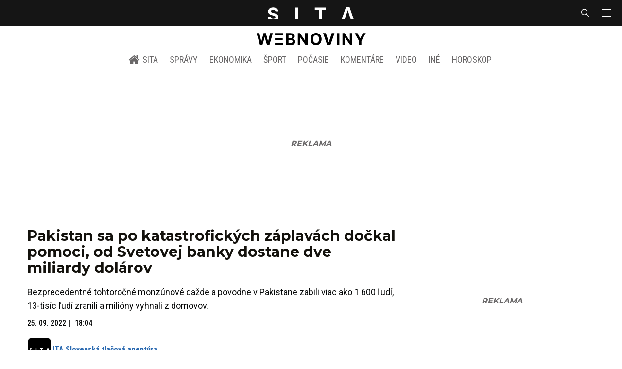

--- FILE ---
content_type: text/html; charset=utf-8
request_url: https://sita.sk/pakistan-sa-po-katastrofickych-zaplavach-dockal-pomoci-od-svetovej-banky-dostane-dve-miliardy-dolarov/
body_size: 17378
content:
<!doctype html>
<html data-n-head-ssr lang="sk" data-n-head="%7B%22lang%22:%7B%22ssr%22:%22sk%22%7D%7D">
  <head >
    <title>Pakistan sa po katastrofických záplavách dočkal pomoci, od Svetovej banky dostane dve miliardy dolárov - SITA.sk</title><meta data-n-head="ssr" charset="utf-8"><meta data-n-head="ssr" data-hid="viewport" name="viewport" content="width=device-width, initial-scale=1, viewport-fit=cover"><meta data-n-head="ssr" data-hid="google-site-verification" name="google-site-verification" content="k7HbwVF1TUnWU4rwDPg0_SJNxB6O227n1kW9wl_xhv8"><meta data-n-head="ssr" data-hid="facebook-domain-verification" name="facebook-domain-verification" content="sgqh6wn9vlcj85ntcc8xfy32qgbdx2"><meta data-n-head="ssr" data-hid="robots" name="robots" content="max-image-preview:large"><meta data-n-head="ssr" data-hid="charset" charset="utf-8"><meta data-n-head="ssr" data-hid="mobile-web-app-capable" name="mobile-web-app-capable" content="yes"><meta data-n-head="ssr" data-hid="apple-mobile-web-app-title" name="apple-mobile-web-app-title" content="SITA.sk | Objektívne správy zo Slovenska a zahraničia"><meta data-n-head="ssr" data-hid="author" name="author" content="SITA Slovenská tlačová agentúra a.s."><meta data-n-head="ssr" data-hid="theme-color" name="theme-color" content="#086CB7"><meta data-n-head="ssr" data-hid="copyright" content="SITA s.r.o." name="copyright"><meta data-n-head="ssr" data-hid="news_keywords" content="Aktuálne správy, Finančná pomoc, Monzúnové dažde, Povodne, Záplavy" name="news_keywords"><meta data-n-head="ssr" data-hid="og:locale" content="sk_SK" property="og:locale"><meta data-n-head="ssr" data-hid="og:type" content="article" property="og:type"><meta data-n-head="ssr" data-hid="og:title" content="Pakistan sa po katastrofických záplavách dočkal pomoci, od Svetovej banky dostane dve miliardy dolárov - SITA.sk" property="og:title"><meta data-n-head="ssr" data-hid="og:description" content="Bezprecedentné tohtoročné monzúnové dažde a povodne v Pakistane zabili viac ako 1 600 ľudí, 13-tisíc ľudí zranili a milióny vyhnali z domovov. Svetová banka ozn" property="og:description"><meta data-n-head="ssr" data-hid="description" content="Bezprecedentné tohtoročné monzúnové dažde a povodne v Pakistane zabili viac ako 1 600 ľudí, 13-tisíc ľudí zranili a milióny vyhnali z domovov. Svetová banka ozn" name="description"><meta data-n-head="ssr" data-hid="og:site_name" content="SITA.sk" property="og:site_name"><meta data-n-head="ssr" data-hid="article:tag" content="Finančná pomoc" property="article:tag"><meta data-n-head="ssr" data-hid="article:section" content="Aktuálne správy" property="article:section"><meta data-n-head="ssr" data-hid="article:published_time" content="2022-09-25T18:04:08+02:00" property="article:published_time"><meta data-n-head="ssr" data-hid="article:modified_time" content="2022-09-25T16:35:41+02:00" property="article:modified_time"><meta data-n-head="ssr" data-hid="og:updated_time" content="2022-09-25T16:35:41+02:00" property="og:updated_time"><meta data-n-head="ssr" data-hid="fb:app_id" content="641384982725541" property="fb:app_id"><meta data-n-head="ssr" data-hid="og:image" content="https://cdn.sita.sk/sites/32/2022/08/pakistan_floods_73374-9b32ad9e23f4489e9fc426543dbd9618-1200x821.jpg" property="og:image"><meta data-n-head="ssr" data-hid="og:image:secure_url" content="https://cdn.sita.sk/sites/32/2022/08/pakistan_floods_73374-9b32ad9e23f4489e9fc426543dbd9618-1200x821.jpg" property="og:image:secure_url"><meta data-n-head="ssr" data-hid="og:image:width" content="1200" property="og:image:width"><meta data-n-head="ssr" data-hid="og:image:height" content="800" property="og:image:height"><link data-n-head="ssr" rel="icon" type="image/x-icon" href="/favicon.ico"><link data-n-head="ssr" rel="preconnect" href="https://sita.sk/"><link data-n-head="ssr" rel="preload" as="style" href="https://fonts.googleapis.com/css?family=Merriweather:400,700&amp;display=swap&amp;subset=latin-ext"><link data-n-head="ssr" rel="preload" as="style" href="https://fonts.googleapis.com/css?family=Roboto+Condensed:300,400,500,700&amp;display=swap&amp;subset=latin-ext"><link data-n-head="ssr" rel="preload" as="style" href="https://fonts.googleapis.com/css?family=Montserrat:300,400,500,700&amp;display=swap&amp;subset=latin-ext"><link data-n-head="ssr" rel="preload" as="style" href="https://fonts.googleapis.com/css?family=Roboto:300,400,500,700&amp;display=swap&amp;subset=latin-ext"><link data-n-head="ssr" data-hid="shortcut-icon" rel="shortcut icon" href="/_nuxt/icons/icon_64x64.4695fe.png"><link data-n-head="ssr" data-hid="apple-touch-icon" rel="apple-touch-icon" href="/_nuxt/icons/icon_512x512.4695fe.png" sizes="512x512"><link data-n-head="ssr" rel="manifest" href="/_nuxt/manifest.2f18a1ad.json" data-hid="manifest"><link data-n-head="ssr" rel="canonical" href="https://sita.sk/pakistan-sa-po-katastrofickych-zaplavach-dockal-pomoci-od-svetovej-banky-dostane-dve-miliardy-dolarov/"><script data-n-head="ssr" id="head-jsonld-organizer" data-hid="head-jsonld-organizer" type="application/ld+json">{"@type":"NewsMediaOrganization","@context":"http://schema.org","name":"SITA Slovenská tlačová agentúra","description":"Objektívne správy zo Slovenska a zahraničia","url":"https://sita.sk/","sameAs":["https://www.facebook.com/SITAwebnoviny","https://x.com/webnovinysk","https://www.instagram.com/sitawebnoviny/","https://www.youtube.com/@SITAagentura","https://www.tiktok.com/@sita_webnoviny","https://www.linkedin.com/company/sita-agentura/","https://t.me/sita_sk","https://news.google.com/publications/CAAqIAgKIhpDQklTRFFnTWFna0tCM05wZEdFdWMyc29BQVAB?hl=sk&gl=SK&ceid=SK%3Ask","https://sk.wikipedia.org/wiki/SITA_Slovensk%C3%A1_tla%C4%8Dov%C3%A1_agent%C3%BAra"],"logo":{"@type":"ImageObject","url":"https://cdn.sita.sk/sites/32/2025/08/sita-logo-1200x1200-1.png"}}</script><script data-n-head="ssr" id="head-jsonld-search" data-hid="head-jsonld-search" type="application/ld+json">{"@context":"https://schema.org","@type":"WebSite","url":"https://sita.sk/","potentialAction":[{"@type":"SearchAction","target":{"@type":"EntryPoint","urlTemplate":"https://sita.sk/vyhladavanie/?s={search_term_string}"},"query-input":"required name=search_term_string"}]}</script><script data-n-head="ssr" id="head-jsonld" data-hid="head-jsonld" type="application/ld+json">{"@context":"https://schema.org/","@type":"NewsArticle","mainEntityOfPage":{"@type":"WebPage","@id":"https://sita.sk/pakistan-sa-po-katastrofickych-zaplavach-dockal-pomoci-od-svetovej-banky-dostane-dve-miliardy-dolarov/"},"headline":"Pakistan sa po katastrofických záplavách dočkal pomoci, od Svetovej banky dostane dve miliardy dolárov","image":["https://cdn.sita.sk/sites/32/2022/08/pakistan_floods_73374-9b32ad9e23f4489e9fc426543dbd9618.jpg"],"datePublished":"2022-09-25T18:04:08+02:00","dateModified":"2022-09-25T18:04:08+02:00","articleSection":"Aktuálne správy","keywords":"Finančná pomoc, Monzúnové dažde, Povodne, Záplavy","about":[{"@type":"Thing","name":"Finančná pomoc","url":"https://sita.sk/tag/financna-pomoc/"},{"@type":"Thing","name":"Monzúnové dažde","url":"https://sita.sk/tag/monzunove-dazde/"},{"@type":"Thing","name":"Povodne","url":"https://sita.sk/tag/povodne/"},{"@type":"Thing","name":"Záplavy","url":"https://sita.sk/tag/zaplavy/"},{"@type":"Organization","name":"Svetová banka","url":"https://sita.sk/firmy-institucie/svetova-banka/"},{"@type":"Place","name":"Pakistan","url":"https://sita.sk/lokalita/svet/azia/pakistan/"},{"@type":"Place","name":"Azia","url":"https://sita.sk/lokalita/svet/azia/"},{"@type":"Place","name":"Svet","url":"https://sita.sk/lokalita/svet/"}],"isAccessibleForFree":true,"author":{"@type":"NewsMediaOrganization","name":"SITA Slovenská tlačová agentúra","description":"Objektívne správy zo Slovenska a zahraničia","url":"https://sita.sk/","sameAs":["https://www.facebook.com/SITAwebnoviny","https://x.com/webnovinysk","https://www.instagram.com/sitawebnoviny/","https://www.youtube.com/@SITAagentura","https://www.tiktok.com/@sita_webnoviny","https://www.linkedin.com/company/sita-agentura/","https://t.me/sita_sk","https://news.google.com/publications/CAAqIAgKIhpDQklTRFFnTWFna0tCM05wZEdFdWMyc29BQVAB?hl=sk&gl=SK&ceid=SK%3Ask","https://sk.wikipedia.org/wiki/SITA_Slovensk%C3%A1_tla%C4%8Dov%C3%A1_agent%C3%BAra"],"logo":{"@type":"ImageObject","url":"https://cdn.sita.sk/sites/32/2025/08/sita-logo-1200x1200-1.png"}},"description":"Bezprecedentné tohtoročné monzúnové dažde a povodne v Pakistane zabili viac ako 1 600 ľudí, 13-tisíc ľudí zranili a milióny vyhnali z domovov.","publisher":{"@type":"NewsMediaOrganization","name":"SITA Slovenská tlačová agentúra","description":"Objektívne správy zo Slovenska a zahraničia","url":"https://sita.sk/","sameAs":["https://www.facebook.com/SITAwebnoviny","https://x.com/webnovinysk","https://www.instagram.com/sitawebnoviny/","https://www.youtube.com/@SITAagentura","https://www.tiktok.com/@sita_webnoviny","https://www.linkedin.com/company/sita-agentura/","https://t.me/sita_sk","https://news.google.com/publications/CAAqIAgKIhpDQklTRFFnTWFna0tCM05wZEdFdWMyc29BQVAB?hl=sk&gl=SK&ceid=SK%3Ask","https://sk.wikipedia.org/wiki/SITA_Slovensk%C3%A1_tla%C4%8Dov%C3%A1_agent%C3%BAra"],"logo":{"@type":"ImageObject","url":"https://cdn.sita.sk/sites/32/2025/08/sita-logo-1200x1200-1.png"}}}</script><script data-n-head="ssr" id="adsbygoogle-id" src="https://pagead2.googlesyndication.com/pagead/js/adsbygoogle.js?client=ca-pub-8122569195373301"></script><script data-n-head="ssr" id="google-publisher-tag-init-script">var PREBID_TIMEOUT = 1000;var googletag = googletag || {};googletag.cmd = googletag.cmd || [];var pbjs_AdUnits = [];var pbjs = pbjs || {};pbjs.que = pbjs.que || [];googletag.cmd.push(function() { googletag.pubads().disableInitialLoad(); });
      const pbjs_customPriceBuckests = {
        'buckets': [{
            'precision': 2,
            'min': 0,
            'max': 3,
            'increment': 0.01
          },
          {
            'precision': 2,
            'min': 3,
            'max': 8,
            'increment': 0.05
          },
          {
            'precision': 2,
            'min': 8,
            'max': 20,
            'increment': 0.5
          }
        ]
      };

      pbjs.que.push(function() {
        pbjs.express(); // Google Ad Manager Express module
        pbjs.setConfig({
          priceGranularity: pbjs_customPriceBuckests,
          useBidCache: true,
          debug: true,
          consentManagement: {
            gdpr: {
              cmpApi: 'iab',
              timeout: 8000,
              defaultGdprScope: true
            }
          }
        });
      });

      function initRequestBids() {
        if (pbjs.initAdserverSet) return;

        console.log('initRequestBids')
        pbjs.addAdUnits(pbjs_AdUnits);
        pbjs_AdUnits = [];

        pbjs.requestBids({
          bidsBackHandler: initAdserver,
          timeout: PREBID_TIMEOUT
        });
      }

      function initAdserver() {
        if (pbjs.initAdserverSet) return;
        pbjs.initAdserverSet = true;
        console.log('initAdserver')
        googletag.cmd.push(function() {
          pbjs.setTargetingForGPTAsync && pbjs.setTargetingForGPTAsync();
          googletag.enableServices();
          googletag.pubads().refresh();
        });
      }
      googletag.cmd.push(function(){
        googletag.pubads().setCentering(true)
        googletag.pubads().enableSingleRequest();
        googletag.pubads().enableLazyLoad({
          fetchMarginPercent: 100,
          renderMarginPercent: 100,
          mobileScaling: 2.0
        });
        googletag.pubads().setSafeFrameConfig({
          allowOverlayExpansion: true,
          allowPushExpansion: true,
          sandbox: true
        });
        // googletag.enableServices();
      });
    </script><script data-n-head="ssr" id="google-publisher-tag-lib-script" src="https://securepubads.g.doubleclick.net/tag/js/gpt.js"></script><script data-n-head="ssr" id="gemius-init-script">var pp_gemius_use_cmp = true;</script><script data-n-head="ssr" src="https://imasdk.googleapis.com/js/sdkloader/ima3.js"></script><link rel="preload" href="/_nuxt/25ceb06.modern.js" as="script"><link rel="preload" href="/_nuxt/a4f75da.modern.js" as="script"><link rel="preload" href="/_nuxt/css/4619e51.css" as="style"><link rel="preload" href="/_nuxt/487dd9e.modern.js" as="script"><link rel="preload" href="/_nuxt/css/5e945ed.css" as="style"><link rel="preload" href="/_nuxt/77d65f5.modern.js" as="script"><link rel="preload" href="/_nuxt/1850045.modern.js" as="script"><link rel="preload" href="/_nuxt/a500201.modern.js" as="script"><link rel="preload" href="/_nuxt/e70e70e.modern.js" as="script"><link rel="preload" href="/_nuxt/css/3041de8.css" as="style"><link rel="preload" href="/_nuxt/e163fa2.modern.js" as="script"><link rel="preload" href="/_nuxt/4062395.modern.js" as="script"><link rel="stylesheet" href="/_nuxt/css/4619e51.css"><link rel="stylesheet" href="/_nuxt/css/5e945ed.css"><link rel="stylesheet" href="/_nuxt/css/3041de8.css">
  </head>
  <body class="has-skin-sita" data-n-head="%7B%22class%22:%7B%22ssr%22:%22has-skin-sita%22%7D%7D">
    <div data-server-rendered="true" id="__nuxt"><!----><div id="__layout"><section class="body"><aside class="slidemenu"><nav role="navigation" aria-label="Sidebar Navigation" class="menu"><form action="/vyhladavanie/?s=" method="GET" class="navbar-searchform search field has-addons"><div class="control"><input placeholder="Zadajte vyhľadávaný výraz" type="text" name="s" value="" class="input"> <!----></div> <div class="control"><button title="Odoslať" type="submit" class="button is-primary"><span class="icon icon-search"></span></button></div></form> <div class="login is-inverted overlaypreloader topbar-meta is-loading"><div><a href="http://predplatne.sita.sk/subscriptions/subscriptions/new" target="_blank" class="button is-small is-primary button-register">
      Registrácia
    </a></div> <div class="dropdown is-right is-hoverable"><div class="dropdown-trigger"><span aria-haspopup="true" aria-controls="dropdown-login" class="button login-button-account is-small">
        Prihlásenie
        </span></div> <div id="dropdown-login" class="login-dropdown dropdown-menu"><div class="overlaypreloader"><!----></div></div></div></div> <div class="slidemenu-inner"><!----> <div class="menu-list menu-list-highlight"><span class="pulsing-bullet"></span> <div class="card"><div class="card-header"><div class="card-header-title"><h4>
        Aktuálne správy
      </h4></div> <p class="card-header-icon"><span class="icon"><span class="header-icon" style="transition: all 450ms ease 0s;"><svg viewBox="0 0 129 129"><g><path d="M121.3 34.6c-1.6-1.6-4.2-1.6-5.8 0l-51 51.1-51.1-51.1c-1.6-1.6-4.2-1.6-5.8 0-1.6 1.6-1.6 4.2 0 5.8l53.9 53.9c.8.8 1.8 1.2 2.9 1.2 1 0 2.1-.4 2.9-1.2l53.9-53.9c1.7-1.6 1.7-4.2.1-5.8z"></path></g></svg></span></span></p></div> <div class="accordion-body"><div class="card-content"><!----></div></div></div></div> <div class="menu-list"><a href="/" aria-current="page" class="card-header-title no-child icon-link is-active"><div class="slidemenu-icon icon icon-home"></div> <h4>SITA.sk</h4></a></div> <div class="menu-list menu-list-sita"><div class="card"><div class="card-header"><div class="card-header-title"><h4>
        Správy
      </h4></div> <p class="card-header-icon"><span class="icon"><span class="header-icon" style="transition: all 450ms ease 0s;"><svg viewBox="0 0 129 129"><g><path d="M121.3 34.6c-1.6-1.6-4.2-1.6-5.8 0l-51 51.1-51.1-51.1c-1.6-1.6-4.2-1.6-5.8 0-1.6 1.6-1.6 4.2 0 5.8l53.9 53.9c.8.8 1.8 1.2 2.9 1.2 1 0 2.1-.4 2.9-1.2l53.9-53.9c1.7-1.6 1.7-4.2.1-5.8z"></path></g></svg></span></span></p></div> <div class="accordion-body"><div class="card-content"><!----></div></div></div> <div class="card"><div class="card-header"><div class="card-header-title"><h4>
        Ekonomika
      </h4></div> <p class="card-header-icon"><span class="icon"><span class="header-icon" style="transition: all 450ms ease 0s;"><svg viewBox="0 0 129 129"><g><path d="M121.3 34.6c-1.6-1.6-4.2-1.6-5.8 0l-51 51.1-51.1-51.1c-1.6-1.6-4.2-1.6-5.8 0-1.6 1.6-1.6 4.2 0 5.8l53.9 53.9c.8.8 1.8 1.2 2.9 1.2 1 0 2.1-.4 2.9-1.2l53.9-53.9c1.7-1.6 1.7-4.2.1-5.8z"></path></g></svg></span></span></p></div> <div class="accordion-body"><div class="card-content"><!----></div></div></div> <div class="card"><div class="card-header"><div class="card-header-title"><h4>
        Spoločnosť
      </h4></div> <p class="card-header-icon"><span class="icon"><span class="header-icon" style="transition: all 450ms ease 0s;"><svg viewBox="0 0 129 129"><g><path d="M121.3 34.6c-1.6-1.6-4.2-1.6-5.8 0l-51 51.1-51.1-51.1c-1.6-1.6-4.2-1.6-5.8 0-1.6 1.6-1.6 4.2 0 5.8l53.9 53.9c.8.8 1.8 1.2 2.9 1.2 1 0 2.1-.4 2.9-1.2l53.9-53.9c1.7-1.6 1.7-4.2.1-5.8z"></path></g></svg></span></span></p></div> <div class="accordion-body"><div class="card-content"><!----></div></div></div> <div class="card"><div class="card-header"><div class="card-header-title"><h4>
        Šport
      </h4></div> <p class="card-header-icon"><span class="icon"><span class="header-icon" style="transition: all 450ms ease 0s;"><svg viewBox="0 0 129 129"><g><path d="M121.3 34.6c-1.6-1.6-4.2-1.6-5.8 0l-51 51.1-51.1-51.1c-1.6-1.6-4.2-1.6-5.8 0-1.6 1.6-1.6 4.2 0 5.8l53.9 53.9c.8.8 1.8 1.2 2.9 1.2 1 0 2.1-.4 2.9-1.2l53.9-53.9c1.7-1.6 1.7-4.2.1-5.8z"></path></g></svg></span></span></p></div> <div class="accordion-body"><div class="card-content"><!----></div></div></div> <div class="card"><div class="card-header"><div class="card-header-title"><h4>
        Počasie
      </h4></div> <p class="card-header-icon"><span class="icon"><span class="header-icon" style="transition: all 450ms ease 0s;"><svg viewBox="0 0 129 129"><g><path d="M121.3 34.6c-1.6-1.6-4.2-1.6-5.8 0l-51 51.1-51.1-51.1c-1.6-1.6-4.2-1.6-5.8 0-1.6 1.6-1.6 4.2 0 5.8l53.9 53.9c.8.8 1.8 1.2 2.9 1.2 1 0 2.1-.4 2.9-1.2l53.9-53.9c1.7-1.6 1.7-4.2.1-5.8z"></path></g></svg></span></span></p></div> <div class="accordion-body"><div class="card-content"><!----></div></div></div> <div class="card"><div class="card-header"><div class="card-header-title"><h4>
        Video
      </h4></div> <p class="card-header-icon"><span class="icon"><span class="header-icon" style="transition: all 450ms ease 0s;"><svg viewBox="0 0 129 129"><g><path d="M121.3 34.6c-1.6-1.6-4.2-1.6-5.8 0l-51 51.1-51.1-51.1c-1.6-1.6-4.2-1.6-5.8 0-1.6 1.6-1.6 4.2 0 5.8l53.9 53.9c.8.8 1.8 1.2 2.9 1.2 1 0 2.1-.4 2.9-1.2l53.9-53.9c1.7-1.6 1.7-4.2.1-5.8z"></path></g></svg></span></span></p></div> <div class="accordion-body"><div class="card-content"><!----></div></div></div> <div class="card"><div class="card-header"><div class="card-header-title"><h4>
        Horoskopy
      </h4></div> <p class="card-header-icon"><span class="icon"><span class="header-icon" style="transition: all 450ms ease 0s;"><svg viewBox="0 0 129 129"><g><path d="M121.3 34.6c-1.6-1.6-4.2-1.6-5.8 0l-51 51.1-51.1-51.1c-1.6-1.6-4.2-1.6-5.8 0-1.6 1.6-1.6 4.2 0 5.8l53.9 53.9c.8.8 1.8 1.2 2.9 1.2 1 0 2.1-.4 2.9-1.2l53.9-53.9c1.7-1.6 1.7-4.2.1-5.8z"></path></g></svg></span></span></p></div> <div class="accordion-body"><div class="card-content"><!----></div></div></div> <div class="card"><div class="card-header"><div class="card-header-title"><h4>
        Zaujímavosti
      </h4></div> <p class="card-header-icon"><span class="icon"><span class="header-icon" style="transition: all 450ms ease 0s;"><svg viewBox="0 0 129 129"><g><path d="M121.3 34.6c-1.6-1.6-4.2-1.6-5.8 0l-51 51.1-51.1-51.1c-1.6-1.6-4.2-1.6-5.8 0-1.6 1.6-1.6 4.2 0 5.8l53.9 53.9c.8.8 1.8 1.2 2.9 1.2 1 0 2.1-.4 2.9-1.2l53.9-53.9c1.7-1.6 1.7-4.2.1-5.8z"></path></g></svg></span></span></p></div> <div class="accordion-body"><div class="card-content"><!----></div></div></div> <div class="card"><div class="card-header"><div class="card-header-title"><h4>
        Fotogalérie
      </h4></div> <p class="card-header-icon"><span class="icon"><span class="header-icon" style="transition: all 450ms ease 0s;"><svg viewBox="0 0 129 129"><g><path d="M121.3 34.6c-1.6-1.6-4.2-1.6-5.8 0l-51 51.1-51.1-51.1c-1.6-1.6-4.2-1.6-5.8 0-1.6 1.6-1.6 4.2 0 5.8l53.9 53.9c.8.8 1.8 1.2 2.9 1.2 1 0 2.1-.4 2.9-1.2l53.9-53.9c1.7-1.6 1.7-4.2.1-5.8z"></path></g></svg></span></span></p></div> <div class="accordion-body"><div class="card-content"><!----></div></div></div> <div class="card"><div class="card-header"><div class="card-header-title"><h4>
        Magazíny
      </h4></div> <p class="card-header-icon"><span class="icon"><span class="header-icon" style="transition: all 450ms ease 0s;"><svg viewBox="0 0 129 129"><g><path d="M121.3 34.6c-1.6-1.6-4.2-1.6-5.8 0l-51 51.1-51.1-51.1c-1.6-1.6-4.2-1.6-5.8 0-1.6 1.6-1.6 4.2 0 5.8l53.9 53.9c.8.8 1.8 1.2 2.9 1.2 1 0 2.1-.4 2.9-1.2l53.9-53.9c1.7-1.6 1.7-4.2.1-5.8z"></path></g></svg></span></span></p></div> <div class="accordion-body"><div class="card-content"><!----></div></div></div></div> <div class="menu-list"><div class="card"><div class="card-header"><div class="card-header-title"><h4>
        Skupina SITA
      </h4></div> <p class="card-header-icon"><span class="icon"><span class="header-icon" style="transition: all 450ms ease 0s;"><svg viewBox="0 0 129 129"><g><path d="M121.3 34.6c-1.6-1.6-4.2-1.6-5.8 0l-51 51.1-51.1-51.1c-1.6-1.6-4.2-1.6-5.8 0-1.6 1.6-1.6 4.2 0 5.8l53.9 53.9c.8.8 1.8 1.2 2.9 1.2 1 0 2.1-.4 2.9-1.2l53.9-53.9c1.7-1.6 1.7-4.2.1-5.8z"></path></g></svg></span></span></p></div> <div class="accordion-body"><div class="card-content"><!----></div></div></div></div> <div class="menu-list"><a href="https://sita.ecomailapp.cz/public/subscribe/6/3fdfd544852ed7431aa64f3b9481afb9" target="_blank" class="card-header-title no-child"><h4>Newsletter</h4></a></div> <div class="social-icons"><a href="https://www.facebook.com/SITAwebnoviny" target="_blank" class="social-icon"><div class="icon icon-facebook-round"></div></a> <a href="https://x.com/webnovinysk" target="_blank" class="social-icon"><div class="icon icon-twitter-x"></div></a> <a href="https://www.instagram.com/sitawebnoviny/" target="_blank" class="social-icon"><div class="icon icon-instagram-square"></div></a> <a href="https://www.youtube.com/@SITAagentura" target="_blank" class="social-icon"><div class="icon icon-youtube-round"></div></a> <a href="https://www.tiktok.com/@sita_webnoviny" target="_blank" class="social-icon"><div class="icon icon-tiktok-round"></div></a> <a href="https://www.linkedin.com/company/sita-agentura/" target="_blank" class="social-icon"><div class="icon icon-linkedin-round"></div></a></div></div></nav></aside> <div class="topbar-wrap"><div class="topbar is-touch-padding"><!----> <div class="topbar-start"></div> <div class="topbar-center"><div class="topbar-brand"><a href="/" aria-current="page" class="is-active"><img src="/assets/images/logo/sita.svg?1" alt="SITA" height="22" width="175" class="topbar-brand-img"></a></div></div> <div class="topbar-end"><div class="navbar-search navbar-end"><a class="icon-search navbar-item"></a></div> <a class="navbar-item navbar-menu_burger topbar-menu-toggle"><span role="button" aria-label="menu" aria-expanded="false" class="navbar-burger"><span aria-hidden="true"></span> <span aria-hidden="true"></span> <span aria-hidden="true"></span></span></a></div></div></div> <header class="header"><!----> <div class="navbar is-header"><div class="container"><div class="navbar-center"><div class="navbar-brand"><a href="/" aria-current="page" class="navbar-item is-logo is-active"><img src="/assets/images/logo/webnoviny.svg" alt="SITA logo" height="25" width="177" class="navbar-logo-sita sita-only-logo"> <!----></a></div></div></div></div> <nav role="navigation" aria-label="Main navigation" class="navbar is-menu"><div class="container"><div class="navbar-menu navbar-menu-main"><div class="navbar-center"><a href="/" class="navbar-item is-tab"><div class="navbar-icon icon icon-home"></div>
    SITA
  </a> <div class="navbar-item has-dropdown is-hoverable"><a href="/kategoria/spravy/" class="navbar-link is-arrowless is-tab">
      Správy
    </a> <div class="navbar-dropdown"><a href="/kl/spravy/svet/" class="navbar-item">
        Správy zo sveta
      </a> <a href="/kl/spravy/slovensko/" class="navbar-item">
        Správy zo Slovenska
      </a> <a href="/kl/politika/slovensko/" class="navbar-item">
        Politika zo Slovenska
      </a> <a href="/kl/politika/svet/" class="navbar-item">
        Politika zo sveta
      </a> <a href="/kategoria/spravy/filantropia/" class="navbar-item">
        Filantropia
      </a> <a href="/vskolstve/" class="navbar-item">
        Školstvo
      </a> <a href="/nasvidiek/" class="navbar-item">
        Vidiek
      </a></div></div> <div class="navbar-item has-dropdown is-hoverable"><a href="/kategoria/ekonomika/" class="navbar-link is-arrowless is-tab">
      Ekonomika
    </a> <div class="navbar-dropdown"><a href="/kl/ekonomika/slovensko/" class="navbar-item">
        Ekonomika zo Slovenska
      </a> <a href="/kl/ekonomika/svet/" class="navbar-item">
        Ekonomika zo Sveta
      </a> <a href="/venergetike/" class="navbar-item">
        Energetika
      </a> <a href="/vofinanciach/" class="navbar-item">
        Financie
      </a> <a href="/vzdravotnictve/" class="navbar-item">
        Zdravotníctvo
      </a> <a href="/nasadoprava/" class="navbar-item">
        Doprava
      </a> <a href="/byvaniehrou/" class="navbar-item">
        Bývanie
      </a></div></div> <div class="navbar-item has-dropdown is-hoverable"><a href="/kategoria/sport/" class="navbar-link is-arrowless is-tab">
      Šport
    </a> <div class="navbar-dropdown"><a href="/kategoria/sport/futbal/" class="navbar-item">
        Futbal
      </a> <a href="/kategoria/sport/hokej/" class="navbar-item">
        Hokej
      </a> <a href="/kategoria/sport/tenis/" class="navbar-item">
        Tenis
      </a> <a href="/kategoria/sport/lyzovanie/" class="navbar-item">
        Lyžovanie
      </a> <a href="/kategoria/sport/ostatne-sporty/" class="navbar-item">
        Ostatné športy
      </a></div></div> <div class="navbar-item has-dropdown is-hoverable"><a href="/pocasie/slovensko/dnes/" class="navbar-link is-arrowless is-tab">
      Počasie
    </a></div> <div class="navbar-item has-dropdown is-hoverable"><a href="/tag/nazory-a-komentare/" class="navbar-link is-arrowless is-tab">
      Komentáre
    </a></div> <div class="navbar-item has-dropdown is-hoverable"><a href="/tv/" class="navbar-link is-arrowless is-tab">
      Video
    </a></div> <div class="navbar-item has-dropdown is-hoverable is-hidden-touch"><a href="#" class="navbar-link is-arrowless is-tab">
      Iné
    </a> <div class="navbar-dropdown"><a href="/blog/" class="navbar-item">
        Blog
      </a> <a href="/byvaniehrou/" class="navbar-item">
        Bývanie
      </a> <a href="/cestujsi/" class="navbar-item">
        Cestovanie
      </a> <a href="/kategoria/kultura/" class="navbar-item">
        Kultúra
      </a> <a href="/kategoria/zaujimavosti/" class="navbar-item">
        Zaujímavosti
      </a> <a href="/kategoria/zdravie/" class="navbar-item">
        Zdravie
      </a> <a href="/kategoria/zena/" class="navbar-item">
        Žena
      </a> <a href="/casova-os/" class="navbar-item">
        Aktuálne správy
      </a> <a href="/tag/rozhovory/" class="navbar-item">
        Rozhovory
      </a></div></div> <div class="navbar-item has-dropdown is-hoverable"><a href="/horoskop/" class="navbar-link is-arrowless is-tab">
      Horoskop
    </a></div></div></div></div></nav> <!----></header> <div class="branding branding-wide"><div class="branding-left"><!----></div> <div class="branding-right"><!----></div> <div class="branding-center gpt-wrap is-branding-center is-centered"><!----></div></div> <div class="container"><div class="notification is-danger is-browsersupport">
    Používate <strong>zastaralý</strong> prehliadač, stránka sa Vám nemusí
    zobraziť správne. Odporúčame
    <a href="http://browsehappy.com/" target="_blank" rel="noopener">stiahnuť nový prehliadač tu</a>.
  </div></div> <!----> <main class="main is-default post-redesign"><div class="main-container container"><div class="post-redesign-content"><article class="main-content entry is-article post-1804506"><!----> <!----> <header class="entry-heading"><h1 class="entry-title title">Pakistan sa po katastrofických záplavách dočkal pomoci, od Svetovej banky dostane dve miliardy dolárov</h1> <div class="entry-excerpt">Bezprecedentné tohtoročné monzúnové dažde a povodne v Pakistane zabili viac ako 1 600 ľudí, 13-tisíc ľudí zranili a milióny vyhnali z domovov.</div> <div class="entry-meta entry-meta-dates"><div class="entry-meta-dates-created"><time datetime="2022-09-25T18:04:08+02:00" class="entry-meta-item entry-meta-date">25. 09. 2022</time> <time datetime="2022-09-25T18:04:08+02:00" class="entry-meta-item entry-meta-date">18:04</time></div> <!----></div> <div class="entry-top-meta is-flex"><div class="entry-authormeta entry-authormeta-multiple is-flex"><div class="entry-authormeta-images is-flex"><div class="entry-authormeta-image image"><span><img src="https://cdn.sita.sk/sites/32/2023/02/sita-profile-default-logo.svg" alt="SITA Slovenská tlačová agentúra" width="50" height="50"></span></div></div> <div class="entry-authormeta-single-name"><div><div class="entry-authormeta-namewrap"><strong class="entry-authormeta-name">SITA Slovenská tlačová agentúra</strong></div></div> <!----></div></div> <div class="article-meta is-flex"><div class="article-length">
    1 min. čítania
    <div class="icon icon-clock"></div></div> <!----></div></div> <div class="entry-image image is-featured"><img src="https://cdn.sita.sk/sites/32/2022/08/pakistan_floods_73374-9b32ad9e23f4489e9fc426543dbd9618-768x525.jpg" alt="Pakistan, záplavy" width="768" height="525" class="image-img"> <div class="image-caption"><!----> <span class="image-caption-copyright">Foto: SITA/AP</span></div></div> <div class="is-flex entry-meta-share"><div class="entry-meta entry-meta-links"><span class="entry-meta-item entry-meta-locations"><a href="/lokalita/svet/azia/pakistan/" rel="category tag" class="link">Pakistan
    </a></span> <span class="entry-meta-item entry-meta-categories"><a href="/kategoria/spravy/" rel="category tag" class="link">Aktuálne správy
    </a></span> <!----> <span class="entry-meta-item entry-meta-categories"><a href="/kl/spravy/pakistan/" rel="category tag" class="link">Aktuálne správy z lokality Pakistan
    </a></span></div> <div class="entry-share-redesign"><div class="is-hidden-desktop"><button class="share-button"><div class="icon icon-share2"></div>
      Zdieľať
    </button></div> <button class="share-button is-hidden-touch"><div class="icon icon-share2"></div>
    Zdieľať
  </button> <!----></div></div> <!----></header> <main class="entry-main"><div class="content entry-content wp-content"><div class="wp-content-inner"><p><a href="/firmy-institucie/svetova-banka/">Svetová <span class="VerityHit">banka</span></a>oznámila, že poskytne Pakistanu pomoc v sume zhruba 2 miliardy dolárov po tom, ako krajinu v tomto roku postihli povodne, ktoré zabili viac ako 1 600 ľudí.</p><!----><p>Bezprecedentné tohtoročné monzúnové dažde a povodne, ktoré mnohí experti dávajú do súvislosti so zmenou klímy, v Pakistane od polovice júna zároveň zranili približne 13-tisíc ľudí. Povodne okrem toho z domovov vyhnali milióny ľudí, zničili úrodu, pol milióna domov a tisíce kilometrov ciest.</p><article class="media is-default is-style-content-related"><!----> <header class="media-content"><div class="related-text">Súvisiaci článok:</div> <h2 class="media-title title"><a href="/monzun-na-steroidoch-sposobil-v-pakistane-rekordne-zaplavy-ktore-vytvorili-sto-kilometrov-siroke-jazero/" class="link media-link"><!---->„Monzún na steroidoch“ spôsobil v Pakistane katastrofické záplavy, ktoré vytvorili sto kilometrov široké jazero</a></h2></header></article><p>Viceprezident Svetovej <span class="VerityHit">banky</span> pre južnú Áziu Martin Raiser ohlásil prísľub pomoci vo vyhlásení po sobotňajšom ukončení oficiálnej návštevy Pakistanu.</p><p><em> „Sme hlboko zarmútení stratami na životoch a živobytí v dôsledku ničivých povodní a spolupracujeme s ústrednou a regionálnymi vládami na poskytnutí okamžitej pomoci tým, ktorí sú najviac postihnutí,“</em> uviedol Raiser.</p></div></div> <div class="is-flex entry-social-share"><div class="social-follow-container"><!----> <!----> <!----> <!----> <!----></div> <div class="newsletter-redesign"><button class="newsletter-button"><div class="icon icon-mail4"></div>
    Odber noviniek
  </button> <!----></div> <div class="entry-share-redesign"><div class="is-hidden-desktop"><button class="share-button"><div class="icon icon-share2"></div>
      Zdieľať
    </button></div> <button class="share-button is-hidden-touch"><div class="icon icon-share2"></div>
    Zdieľať
  </button> <!----></div></div> <!----> <div class="entry-company tags are-large"><strong class="tags-title">Firmy a inštitúcie:</strong> <a href="/firmy-institucie/svetova-banka/" rel="category tag" class="entry-company-item has-tag-separator tag">Svetová banka</a></div> <div class="entry-tags tags are-large"><strong class="tags-title">Okruhy tém:</strong> <a href="/tag/financna-pomoc/" rel="category tag" class="entry-tags-item tag link has-tag-separator">Finančná pomoc
  </a><a href="/tag/monzunove-dazde/" rel="category tag" class="entry-tags-item tag link has-tag-separator">Monzúnové dažde
  </a><a href="/tag/povodne/" rel="category tag" class="entry-tags-item tag link has-tag-separator">Povodne
  </a><a href="/tag/zaplavy/" rel="category tag" class="entry-tags-item tag link has-tag-separator">Záplavy
  </a></div> <!----> <!----> <!----> <div class="is-flex margin-top-two bottom-border"><div class="sendtip">
  Máte tip na článok?
  <a href="/tipy-na-clanky/" class="sendtip-link">Napíšte nám TU</a></div> <div class="entry-report-problem"><a href="mailto:webredakcia@sita.sk?subject=Report chyby na SITA.sk&amp;body=Dobry%20den,%0AMate%20chybu%20na%20adrese%0A%0Ahttps://sita.sk/pakistan-sa-po-katastrofickych-zaplavach-dockal-pomoci-od-svetovej-banky-dostane-dve-miliardy-dolarov/%0A%0AChyba%20sa%20prejavuje%20takto:%0A%5Bpros%C3%ADm%20rozp%C3%ADsa%C5%A5%20a%20nap%C3%ADsa%C5%A5%20aj%20n%C3%A1zov%20a%20verziu%20prehliada%C4%8Da%5D%0A%0A" class="link has-text-danger"><small class="icon icon-notification"></small>
          Nahlásiť problém
        </a></div></div> <div id="taboola-recommended" class="has-text-right taboola-recommended"></div> <div class="widget articles-new"><h2 class="widget-title-wrap hr"><span class="widget-title hr-item title">Najnovšie na SITA.sk</span></h2> <div class="is-hidden-touch"><div class="articlelist is-style-three-grid"><div class="articlelist-item"><article class="media is-style-grid-small"><figure><a href="/kube-chyba-takmer-polovica-elektriny-ktoru-potrebuje-si/" class="media-image image"><img loading="lazy" src="https://cdn.sita.sk/sites/32/2019/07/kuba-672x448.jpeg" alt="Kuba, výpadok elektriny" width="672" height="448"> <!----></a></figure> <header class="media-header"><h2 class="media-title title"><a href="/kube-chyba-takmer-polovica-elektriny-ktoru-potrebuje-si/" class="link media-link">Kube chýba takmer polovica elektriny, ktorú potrebuje. Situáciu môže zhoršiť aj Madurove zatknutie
      </a></h2> <small class="media-author"><a href="/author/tomasdonoval/" class="media-author-link">Tomáš Donoval
    </a></small></header></article></div><div class="articlelist-item"><article class="media is-style-grid-small"><figure><a href="/tragicky-nalez-v-bratislave-v-priekope-na-lamacskej-ceste-lezalo-telo-muza-foto/" class="media-image image"><img loading="lazy" src="https://cdn.sita.sk/sites/32/2023/03/120029812_1188954891483045_6876454293208746928_n-672x448.jpg" alt="Policajná páska" width="672" height="448"> <!----></a></figure> <header class="media-header"><h2 class="media-title title"><a href="/tragicky-nalez-v-bratislave-v-priekope-na-lamacskej-ceste-lezalo-telo-muza-foto/" class="link media-link">Tragický nález v Bratislave, v priekope na Lamačskej ceste ležalo telo muža – FOTO
      </a></h2> <small class="media-author"><a href="/author/valovicova/" class="media-author-link">Kristína Valovičová
    </a></small></header></article></div><div class="articlelist-item"><article class="media is-style-grid-small"><figure><a href="/nasadoprava/mosty-na-vychode-slovenska-su-na-pokraji-zivotnosti-kosicky-samospravny-kraj-chysta-rekonstrukcie-za-miliony/" class="media-image image"><img loading="lazy" src="https://cdn.sita.sk/sites/32/2023/05/348284857_934006241179499_4591118989925183231_n-672x448.jpg" alt="cestári, oprava ciest, Košický kraj" width="672" height="448"> <!----></a></figure> <header class="media-header"><h2 class="media-title title"><a href="/nasadoprava/mosty-na-vychode-slovenska-su-na-pokraji-zivotnosti-kosicky-samospravny-kraj-chysta-rekonstrukcie-za-miliony/" class="link media-link">Mosty na východe Slovenska sú na pokraji životnosti, Košický samosprávny kraj chystá rekonštrukcie za milióny
      </a></h2> <small class="media-author"><a href="/author/lorincova/" class="media-author-link">Katarína Lörincová
    </a></small></header></article></div><div class="articlelist-item"><article class="media is-style-grid-small"><figure><a href="/v-miami-zacne-dalsie-kolo-rokovani-o-miery-pre-ukrajinu-kyjevski-vyjednavaci-uz-dorazili/" class="media-image image"><img loading="lazy" src="https://cdn.sita.sk/sites/32/2025/12/russia_ukraine_war_13177-672x448.jpg" alt="" width="672" height="448"> <!----></a></figure> <header class="media-header"><h2 class="media-title title"><a href="/v-miami-zacne-dalsie-kolo-rokovani-o-miery-pre-ukrajinu-kyjevski-vyjednavaci-uz-dorazili/" class="link media-link">V Miami začne ďalšie kolo rokovaní o miery pre Ukrajinu. Kyjevskí vyjednávači už dorazili
      </a></h2> <small class="media-author"><a href="/author/tomasdonoval/" class="media-author-link">Tomáš Donoval
    </a></small></header></article></div><div class="articlelist-item"><article class="media is-style-grid-small"><figure><a href="/vynikajuca-sprava-vlhova-oznamila-svoj-navrat-po-takmer-dvoch-rokoch-chce-sutazit-aj-na-zoh-video-foto/" class="media-image image"><img loading="lazy" src="https://cdn.sita.sk/sites/32/2024/01/austria_alpine_skiing_world_cup_53906-scaled-1-672x448.jpg" alt="Austria Alpine Skiing World Cup" width="672" height="448"> <span class="articleoptions articleoptions-text articleoptions-image-text"><!----> <span title="Obsahuje video" class="articleoptions-item text-video"></span> <!----></span></a></figure> <header class="media-header"><h2 class="media-title title"><a href="/vynikajuca-sprava-vlhova-oznamila-svoj-navrat-po-takmer-dvoch-rokoch-chce-sutazit-aj-na-zoh-video-foto/" class="link media-link">Vynikajúca správa! Vlhová oznámila svoj návrat po takmer dvoch rokoch, chce súťažiť aj na ZOH - VIDEO, FOTO
      </a></h2> <small class="media-author"><a href="/author/patrikmindzak/" class="media-author-link">Patrik Mindžák
    </a></small></header></article></div><div class="articlelist-item"><article class="media is-style-grid-small"><figure><a href="/aj-ked-ju-ma-nie-je-mu-na-nic-machadova-je-stale-skutocnou-nositelkou-ceny-za-mier-hovori-nobelov-vybor/" class="media-image image"><img loading="lazy" src="https://cdn.sita.sk/sites/32/2026/01/trump_54225-672x448.jpg" alt="Trump" width="672" height="448"> <!----></a></figure> <header class="media-header"><h2 class="media-title title"><a href="/aj-ked-ju-ma-nie-je-mu-na-nic-machadova-je-stale-skutocnou-nositelkou-ceny-za-mier-hovori-nobelov-vybor/" class="link media-link">Aj keď ju má, Trumpovi nepatrí. Machadová navždy ostane nositeľkou ceny za mier, hovorí Nobelov výbor
      </a></h2> <small class="media-author"><a href="/author/tomasdonoval/" class="media-author-link">Tomáš Donoval
    </a></small></header></article></div></div></div> <div class="is-hidden-desktop"><div class="articlelist"><div class="articlelist-item"><article class="media is-default is-style-4-redesign"><figure class="media-left"><a href="/kube-chyba-takmer-polovica-elektriny-ktoru-potrebuje-si/" class="media-image image"><img loading="lazy" src="https://cdn.sita.sk/sites/32/2019/07/kuba-312x208.jpeg" alt="Kuba, výpadok elektriny" width="312" height="208"> <!----></a></figure> <header class="media-content"><h2 class="media-title title"><a href="/kube-chyba-takmer-polovica-elektriny-ktoru-potrebuje-si/" class="link media-link">Kube chýba takmer polovica elektriny, ktorú potrebuje. Situáciu môže zhoršiť aj Madurove zatknutie
      </a></h2> <!----></header></article></div><div class="articlelist-item"><article class="media is-default is-style-4-redesign"><figure class="media-left"><a href="/tragicky-nalez-v-bratislave-v-priekope-na-lamacskej-ceste-lezalo-telo-muza-foto/" class="media-image image"><img loading="lazy" src="https://cdn.sita.sk/sites/32/2023/03/120029812_1188954891483045_6876454293208746928_n-312x208.jpg" alt="Policajná páska" width="312" height="208"> <!----></a></figure> <header class="media-content"><h2 class="media-title title"><a href="/tragicky-nalez-v-bratislave-v-priekope-na-lamacskej-ceste-lezalo-telo-muza-foto/" class="link media-link">Tragický nález v Bratislave, v priekope na Lamačskej ceste ležalo telo muža – FOTO
      </a></h2> <!----></header></article></div><div class="articlelist-item"><article class="media is-default is-style-4-redesign"><figure class="media-left"><a href="/nasadoprava/mosty-na-vychode-slovenska-su-na-pokraji-zivotnosti-kosicky-samospravny-kraj-chysta-rekonstrukcie-za-miliony/" class="media-image image"><img loading="lazy" src="https://cdn.sita.sk/sites/32/2023/05/348284857_934006241179499_4591118989925183231_n-312x208.jpg" alt="cestári, oprava ciest, Košický kraj" width="312" height="208"> <!----></a></figure> <header class="media-content"><h2 class="media-title title"><a href="/nasadoprava/mosty-na-vychode-slovenska-su-na-pokraji-zivotnosti-kosicky-samospravny-kraj-chysta-rekonstrukcie-za-miliony/" class="link media-link">Mosty na východe Slovenska sú na pokraji životnosti, Košický samosprávny kraj chystá rekonštrukcie za milióny
      </a></h2> <!----></header></article></div><div class="articlelist-item"><article class="media is-default is-style-4-redesign"><figure class="media-left"><a href="/v-miami-zacne-dalsie-kolo-rokovani-o-miery-pre-ukrajinu-kyjevski-vyjednavaci-uz-dorazili/" class="media-image image"><img loading="lazy" src="https://cdn.sita.sk/sites/32/2025/12/russia_ukraine_war_13177-312x208.jpg" alt="" width="312" height="208"> <!----></a></figure> <header class="media-content"><h2 class="media-title title"><a href="/v-miami-zacne-dalsie-kolo-rokovani-o-miery-pre-ukrajinu-kyjevski-vyjednavaci-uz-dorazili/" class="link media-link">V Miami začne ďalšie kolo rokovaní o miery pre Ukrajinu. Kyjevskí vyjednávači už dorazili
      </a></h2> <!----></header></article></div><div class="articlelist-item"><article class="media is-default is-style-4-redesign"><figure class="media-left"><a href="/vynikajuca-sprava-vlhova-oznamila-svoj-navrat-po-takmer-dvoch-rokoch-chce-sutazit-aj-na-zoh-video-foto/" class="media-image image"><img loading="lazy" src="https://cdn.sita.sk/sites/32/2024/01/austria_alpine_skiing_world_cup_53906-scaled-1-312x208.jpg" alt="Austria Alpine Skiing World Cup" width="312" height="208"> <span class="articleoptions articleoptions-text articleoptions-image-text"><!----> <span title="Obsahuje video" class="articleoptions-item text-video"></span> <!----></span></a></figure> <header class="media-content"><h2 class="media-title title"><a href="/vynikajuca-sprava-vlhova-oznamila-svoj-navrat-po-takmer-dvoch-rokoch-chce-sutazit-aj-na-zoh-video-foto/" class="link media-link">Vynikajúca správa! Vlhová oznámila svoj návrat po takmer dvoch rokoch, chce súťažiť aj na ZOH - VIDEO, FOTO
      </a></h2> <!----></header></article></div><div class="articlelist-item"><article class="media is-default is-style-4-redesign"><figure class="media-left"><a href="/aj-ked-ju-ma-nie-je-mu-na-nic-machadova-je-stale-skutocnou-nositelkou-ceny-za-mier-hovori-nobelov-vybor/" class="media-image image"><img loading="lazy" src="https://cdn.sita.sk/sites/32/2026/01/trump_54225-312x208.jpg" alt="Trump" width="312" height="208"> <!----></a></figure> <header class="media-content"><h2 class="media-title title"><a href="/aj-ked-ju-ma-nie-je-mu-na-nic-machadova-je-stale-skutocnou-nositelkou-ceny-za-mier-hovori-nobelov-vybor/" class="link media-link">Aj keď ju má, Trumpovi nepatrí. Machadová navždy ostane nositeľkou ceny za mier, hovorí Nobelov výbor
      </a></h2> <!----></header></article></div></div></div></div></main> <footer class="entry-main"> <div class="widget engerio-sita top-border"><div class="widget-content"><div id="engerio-widget-horizontal-3ed20ad7-753b-4cbf-906a-fba21dbf0658" data-eWidget="3ed20ad7-753b-4cbf-906a-fba21dbf0658" data-eType="horizontal" data-eListener="true"></div></div></div></footer></article></div> <div class="main-sidebar"><!----> <div class="gpt-wrap is-sidebar1"><!----></div> <div class="widget top-articles"><div class="widget-title-wrap hr"><div class="hr-item"><h2 class="widget-title title">Najčítanejšie</h2></div> <div class="hr-right piped"><span class="piped-item"><a class="piped-link is-active">1d</a></span><span class="piped-item"><a class="piped-link">2d</a></span><span class="piped-item"><a class="piped-link">3d</a></span><span class="piped-item"><a class="piped-link">7d</a></span></div></div> <div class="widget-content"><div class="articlelist"><div class="articlelist-item"><article class="media is-style-2"><header class="media-content"><h2 data-appendtextbefore="1" class="media-title title"><a href="/vpotravinarstve/dochodcovia-si-v-bille-nakupia-lacnejsie-retazec-spusta-specialnu-zlavu-raz-do-tyzdna/" class="link media-link"><!---->Dôchodcovia si v BILLA nakúpia lacnejšie, reťazec spúšťa špeciálnu zľavu raz do týždňa
      </a></h2></header></article></div><div class="articlelist-item"><article class="media is-style-2"><header class="media-content"><h2 data-appendtextbefore="2" class="media-title title"><a href="/zomrel-znamy-moderator-marcel-osto-osztas-podlahol-vaznej-chorobe-foto/" class="link media-link"><span class="articleoptions articleoptions-text"><span title="Obsahuje fotogalériu" class="articleoptions-item text-photo"></span> <!----> <!----></span>Zomrel známy moderátor Marcel „Osťo“ Osztas, podľahol vážnej chorobe - FOTO
      </a></h2></header></article></div><div class="articlelist-item"><article class="media is-style-2"><header class="media-content"><h2 data-appendtextbefore="3" class="media-title title"><a href="/olympijska-sampionka-papadakisova-odhalila-kontrolu-zo-strany-partnera-ten-zvazuje-pravne-kroky/" class="link media-link"><!---->Olympijská šampiónka Papadakisová odhalila kontrolu zo strany partnera, ten zvažuje právne kroky
      </a></h2></header></article></div><div class="articlelist-item"><article class="media is-style-2"><header class="media-content"><h2 data-appendtextbefore="4" class="media-title title"><a href="/nad-neexistuje-nic-take-ako-rusofobia-su-len-ludia-ktori-si-naivne-myslia-ze-rusi-nezautocia-a-potom-su-realisti-ktori-vedia-ze-utocit-budu-rozhovor/" class="link media-link"><span class="articleoptions articleoptions-text"><!----> <span title="Obsahuje video" class="articleoptions-item text-video"></span> <!----></span>Naď: Neexistuje nič také ako rusofóbia. Sú len ľudia, ktorí si naivne myslia, že Rusi nezaútočia a potom sú realisti, ktorí vedia, že útočiť budú - ROZHOVOR
      </a></h2></header></article></div><div class="articlelist-item"><article class="media is-style-2"><header class="media-content"><h2 data-appendtextbefore="5" class="media-title title"><a href="/alena-prochazkova-jedinecny-pribeh/" class="link media-link"><!---->Alena Procházková – jedinečný príbeh
      </a></h2></header></article></div><div class="articlelist-item"><article class="media is-style-2"><header class="media-content"><h2 data-appendtextbefore="6" class="media-title title"><a href="/mohla-by-sa-ukrajina-rychlejsie-pripojit-k-unii-brusel-zvazuje-prechod-na-novy-format-clenstva/" class="link media-link"><!---->Mohla by sa Ukrajina rýchlejšie pripojiť k Únii? Brusel zvažuje prechod na nový formát členstva
      </a></h2></header></article></div><div class="articlelist-item"><article class="media is-style-2"><header class="media-content"><h2 data-appendtextbefore="7" class="media-title title"><a href="/vrealitach/rezidencny-projekt-v-sirsom-centre-bratislavy-vstupuje-do-dalsej-fazy-foto/" class="link media-link"><span class="articleoptions articleoptions-text"><span title="Obsahuje fotogalériu" class="articleoptions-item text-photo"></span> <!----> <!----></span>Rezidenčný projekt v širšom centre Bratislavy vstupuje do ďalšej fázy - FOTO
      </a></h2></header></article></div><div class="articlelist-item"><article class="media is-style-2"><header class="media-content"><h2 data-appendtextbefore="8" class="media-title title"><a href="/vodicka-peugeotu-skoncila-po-zrazke-s-autobusom-v-nemocnici-nehoda-sa-stala-diviackej-novej-vsi/" class="link media-link"><!---->Vodička Peugeotu skončila po zrážke s autobusom v nemocnici, nehoda sa stala Diviackej Novej Vsi
      </a></h2></header></article></div><div class="articlelist-item"><article class="media is-style-2"><header class="media-content"><h2 data-appendtextbefore="9" class="media-title title"><a href="/venergetike/ruska-ekonomika-sa-zadrhava-prijmy-moskvy-z-ropy-a-plynu-klesli-na-patrocne-minimum/" class="link media-link"><span class="articleoptions articleoptions-text"><span title="Obsahuje fotogalériu" class="articleoptions-item text-photo"></span> <!----> <!----></span>Ruská ekonomika sa zadrháva, príjmy Moskvy z ropy a plynu klesli na päťročné minimum
      </a></h2></header></article></div><div class="articlelist-item"><article class="media is-style-2"><header class="media-content"><h2 data-appendtextbefore="10" class="media-title title"><a href="/nasadoprava/banska-bystrica-prebrala-spravu-plateneho-parkovania-v-centre-zavadza-aj-tri-druhy-rezidentskych-kariet/" class="link media-link"><!---->Banska Bystrica prebrala správu plateného parkovania v centre, zavádza aj tri druhy rezidentských kariet
      </a></h2></header></article></div></div></div> <!----> <!----> <!----></div> <!----></div></div></main> <footer class="footer"><div class="footer-gpt"><!----></div> <div><div class="widget newsletter-footer"><div class="newsletter-footer-inner"><h3 class="widget-title-wrap"><span class="widget-title newsletter-title title">Objektívne správy zo Slovenska a zahraničia na sita.sk</span></h3> <div class="widget-content newsletter-content"><p>
        Prihláste sa na náš newsletter, aby ste nezmeškali žiadne dôležité správy
      </p> <form method="post" action="https://sita.ecomailapp.cz/public/subscribe/6/3fdfd544852ed7431aa64f3b9481afb9" target="_blank"><div class="field"><input type="email" name="email" required="required" placeholder="Váš E-mail" class="input"></div> <p><label><input type="checkbox" required="required" name="newsletter-check" value="1">
            Súhlasím s
            <a href="/podmienky-pouzivania/" target="_blank" class="link">podmienkami používania</a>
            a potvrdzujem, že som sa oboznámil s
            <a href="/ochrana-osobnych-udajov-cookies/" target="_blank" class="link">ochranou osobných údajov</a></label></p> <button type="submit" class="button is-primary is-small">
          Prihlásiť sa
        </button></form></div></div></div></div> <div class="footer-sita-redesign"><div><div class="footer-copy footer-sita-redesign-inner container"><div class="footer-copyright-logo is-hidden-widescreen"><img src="/assets/images/logo/sita.svg?1" height="20" width="159" alt="SITA" class="footer-copyright-img"></div> <div class="footer-box footer-links"><div class="menu-list is-hidden-widescreen"><div class="card"><div class="card-header"><div class="card-header-title"><h4>
        Správy
      </h4></div> <p class="card-header-icon"><span class="icon"><span class="header-icon" style="transition: all 450ms ease 0s;"><svg viewBox="0 0 129 129"><g><path d="M121.3 34.6c-1.6-1.6-4.2-1.6-5.8 0l-51 51.1-51.1-51.1c-1.6-1.6-4.2-1.6-5.8 0-1.6 1.6-1.6 4.2 0 5.8l53.9 53.9c.8.8 1.8 1.2 2.9 1.2 1 0 2.1-.4 2.9-1.2l53.9-53.9c1.7-1.6 1.7-4.2.1-5.8z"></path></g></svg></span></span></p></div> <div class="accordion-body"><div class="card-content"><!----></div></div></div> <div class="card"><div class="card-header"><div class="card-header-title"><h4>
        Ekonomika
      </h4></div> <p class="card-header-icon"><span class="icon"><span class="header-icon" style="transition: all 450ms ease 0s;"><svg viewBox="0 0 129 129"><g><path d="M121.3 34.6c-1.6-1.6-4.2-1.6-5.8 0l-51 51.1-51.1-51.1c-1.6-1.6-4.2-1.6-5.8 0-1.6 1.6-1.6 4.2 0 5.8l53.9 53.9c.8.8 1.8 1.2 2.9 1.2 1 0 2.1-.4 2.9-1.2l53.9-53.9c1.7-1.6 1.7-4.2.1-5.8z"></path></g></svg></span></span></p></div> <div class="accordion-body"><div class="card-content"><!----></div></div></div> <div class="card"><div class="card-header"><div class="card-header-title"><h4>
        Spoločnosť
      </h4></div> <p class="card-header-icon"><span class="icon"><span class="header-icon" style="transition: all 450ms ease 0s;"><svg viewBox="0 0 129 129"><g><path d="M121.3 34.6c-1.6-1.6-4.2-1.6-5.8 0l-51 51.1-51.1-51.1c-1.6-1.6-4.2-1.6-5.8 0-1.6 1.6-1.6 4.2 0 5.8l53.9 53.9c.8.8 1.8 1.2 2.9 1.2 1 0 2.1-.4 2.9-1.2l53.9-53.9c1.7-1.6 1.7-4.2.1-5.8z"></path></g></svg></span></span></p></div> <div class="accordion-body"><div class="card-content"><!----></div></div></div> <div class="card"><div class="card-header"><div class="card-header-title"><h4>
        Šport
      </h4></div> <p class="card-header-icon"><span class="icon"><span class="header-icon" style="transition: all 450ms ease 0s;"><svg viewBox="0 0 129 129"><g><path d="M121.3 34.6c-1.6-1.6-4.2-1.6-5.8 0l-51 51.1-51.1-51.1c-1.6-1.6-4.2-1.6-5.8 0-1.6 1.6-1.6 4.2 0 5.8l53.9 53.9c.8.8 1.8 1.2 2.9 1.2 1 0 2.1-.4 2.9-1.2l53.9-53.9c1.7-1.6 1.7-4.2.1-5.8z"></path></g></svg></span></span></p></div> <div class="accordion-body"><div class="card-content"><!----></div></div></div> <div class="card"><div class="card-header"><div class="card-header-title"><h4>
        Počasie
      </h4></div> <p class="card-header-icon"><span class="icon"><span class="header-icon" style="transition: all 450ms ease 0s;"><svg viewBox="0 0 129 129"><g><path d="M121.3 34.6c-1.6-1.6-4.2-1.6-5.8 0l-51 51.1-51.1-51.1c-1.6-1.6-4.2-1.6-5.8 0-1.6 1.6-1.6 4.2 0 5.8l53.9 53.9c.8.8 1.8 1.2 2.9 1.2 1 0 2.1-.4 2.9-1.2l53.9-53.9c1.7-1.6 1.7-4.2.1-5.8z"></path></g></svg></span></span></p></div> <div class="accordion-body"><div class="card-content"><!----></div></div></div> <div class="card"><div class="card-header"><div class="card-header-title"><h4>
        Video podcasty
      </h4></div> <p class="card-header-icon"><span class="icon"><span class="header-icon" style="transition: all 450ms ease 0s;"><svg viewBox="0 0 129 129"><g><path d="M121.3 34.6c-1.6-1.6-4.2-1.6-5.8 0l-51 51.1-51.1-51.1c-1.6-1.6-4.2-1.6-5.8 0-1.6 1.6-1.6 4.2 0 5.8l53.9 53.9c.8.8 1.8 1.2 2.9 1.2 1 0 2.1-.4 2.9-1.2l53.9-53.9c1.7-1.6 1.7-4.2.1-5.8z"></path></g></svg></span></span></p></div> <div class="accordion-body"><div class="card-content"><!----></div></div></div></div> <div class="menu-list is-visible-widescreen"><ul><li><h4><a href="/kategoria/spravy/"><strong>Správy</strong></a></h4></li> <li><a href="/kl/spravy/slovensko/">Slovensko</a></li> <li><a href="/kl/spravy/svet/">Svet</a></li> <li><a href="/tv/kategoria/ficova-vlada-2023-2027-koalicia-smer-sd-hlas-sd-sns/">Ficova vláda</a></li> <li><a href="/tv/kategoria/nazory-a-komentare/">Komentáre</a></li></ul> <ul><li><h4><a href="/kategoria/ekonomika/"><strong>Ekonomika</strong></a></h4></li> <li><a href="/vofinanciach/">Financie</a></li> <li><a href="/venergetike/">Energetika</a></li> <li><a href="/nasadoprava/">Doprava</a></li> <li><a href="/vrealitach/">Reality</a></li> <li><a href="/vpriemysle/">Priemysel</a></li> <li><a href="/vpotravinarstve/">Potravinárstvo</a></li> <li><a href="/autolike/">Automobily</a></li> <li><a href="/vtechnologiach/">Technológie</a></li></ul> <ul><li><h4><strong>Spoločnosť</strong></h4></li> <li><a href="/vzdravotnictve/">Zdravotníctvo</a></li> <li><a href="/vskolstve/">Školstvo</a></li> <li><a href="/cestujsi/">Cestovanie</a></li> <li><a href="/nasvidiek/">Vidiek</a></li> <li><a href="/klima/">Klíma</a></li></ul> <ul><li><h4><a href="/kategoria/sport/"><strong>Šport</strong></a></h4></li> <li><a href="/kategoria/sport/futbal/">
              Futbal
            </a></li> <li><a href="/kategoria/sport/hokej/">
              Hokej
            </a></li> <li><a href="/kategoria/sport/tenis/">
              Tenis
            </a></li> <li><a href="/kategoria/sport/lyzovanie/">
              Lyžovanie
            </a></li></ul> <ul><li><h4><a href="/pocasie/slovensko/dnes/"><strong>Počasie</strong></a></h4></li> <li><a href="/pocasie/slovensko/dnes/">
              Počasie na dnes
            </a></li> <li><a href="/pocasie/slovensko/zajtra/">
              Počasie na zajtra
            </a></li></ul> <ul><li><h4><strong>Video podcasty</strong></h4></li> <li><a href="/tv/kategoria/rozhovory-zo-studia-sita/">
              Rozhovory štúdia SITA
            </a></li> <li><a href="/tv/kategoria/video-podcast-okno-do-sveta/">
              Okno do sveta
            </a></li> <li><a href="/tv/kategoria/video-podcast-ma-to-filipa/">
              Má to Filipa
            </a></li> <li><a href="/tv/kategoria/relacia-v-sportovom-site/">
              V športovom SITE
            </a></li> <li><a href="/tv/kategoria/testy-aut-autolike/">
              Autolike
            </a></li> <li><a href="/tv/kategoria/konzervativna-kaviaren/">
              Konzervatívna kaviareň
            </a></li> <li><a href="/tv/kategoria/fish-chips/">
              Fish &amp; Chips
            </a></li></ul></div> <div class="footer-social is-hidden-widescreen"><h2 class="title">Sociálne siete</h2> <div class="social-icons"><a href="https://www.facebook.com/SITAwebnoviny" target="_blank" class="social-icon"><div class="icon icon-facebook-round"></div></a> <a href="https://x.com/webnovinysk" target="_blank" class="social-icon"><div class="icon icon-twitter-x"></div></a> <a href="https://www.instagram.com/sitawebnoviny/" target="_blank" class="social-icon"><div class="icon icon-instagram-square"></div></a> <a href="https://www.youtube.com/@SITAagentura" target="_blank" class="social-icon"><div class="icon icon-youtube-round"></div></a> <a href="https://www.tiktok.com/@sita_webnoviny" target="_blank" class="social-icon"><div class="icon icon-tiktok-round"></div></a> <a href="https://www.linkedin.com/company/sita-agentura/" target="_blank" class="social-icon"><div class="icon icon-linkedin-round"></div></a></div></div></div> <div class="footer-box footer-copyright"><img src="/assets/images/logo/sita.svg?1" height="20" width="159" alt="SITA" class="footer-copyright-img is-visible-widescreen"> <p>
        Copyright © SITA Slovenská tlačová agentúra a.s. Všetky práva
        vyhradené. Vyhradzujeme si právo udeľovať súhlas na rozmnožovanie,
        šírenie a na verejný prenos obsahu. Na tejto stránke môžu byť
        umiestnené reklamné odkazy, alebo reklamné produkty.
      </p> <div class="footer-social is-visible-widescreen"><h2 class="title">Sociálne siete</h2> <div class="social-icons"><a href="https://www.facebook.com/SITAwebnoviny" target="_blank" class="social-icon"><div class="icon icon-facebook-round"></div></a> <a href="https://x.com/webnovinysk" target="_blank" class="social-icon"><div class="icon icon-twitter-x"></div></a> <a href="https://www.instagram.com/sitawebnoviny/" target="_blank" class="social-icon"><div class="icon icon-instagram-square"></div></a> <a href="https://www.youtube.com/@SITAagentura" target="_blank" class="social-icon"><div class="icon icon-youtube-round"></div></a> <a href="https://www.tiktok.com/@sita_webnoviny" target="_blank" class="social-icon"><div class="icon icon-tiktok-round"></div></a> <a href="https://www.linkedin.com/company/sita-agentura/" target="_blank" class="social-icon"><div class="icon icon-linkedin-round"></div></a></div></div></div></div> <div class="footer-bottom-links"><div class="wide-container"><a href="https://biz.sita.sk/o-nas/#obchod" target="_blank" class="link footer-links-link">Inzercia</a> <a href="https://biz.sita.sk/" target="_blank" class="link footer-links-link">Biz | Agentúrne služby</a> <a href="/odber/" class="link footer-links-link">Odber spravodajstva</a> <a href="/o-nas/kontakty/" class="link footer-links-link">Námety na reportáž</a> <a href="/o-nas/kontakty/" class="link footer-links-link">Kontakt</a> <a href="/fakturacneudaje/" class="link footer-links-link">Fakturačné údaje</a> <a href="/app/uploads/sitemap/32/index.xml" class="link footer-links-link">Mapa stránok</a> <a href="/podmienky-pouzivania/" class="link footer-links-link">Podmienky používania</a> <a href="/ochrana-osobnych-udajov-cookies/" target="_blank" class="link footer-links-link">Ochrana osobných údajov</a> <a href="javascript:googlefc.callbackQueue.push({'CONSENT_DATA_READY': () => googlefc.showRevocationMessage()});" class="link footer-links-link">GDPR - Nastavenie súkromia</a> <a href="/ako-sa-odhlasit-z-noviniek/" class="link footer-links-link">Odhlásenie z notifikácií</a></div></div></div></div> <!----> <div class="ads-box" style="height: 1px; width: 1px; position: absolute; left: -999em; top: -999em"></div> <!----> <!----> <!----> <link rel="stylesheet" href="https://fonts.googleapis.com/css?family=Merriweather:400,700&display=swap&subset=latin-ext"> <link rel="stylesheet" href="https://fonts.googleapis.com/css?family=Roboto+Condensed:300,400,500,700&display=swap&subset=latin-ext"> <link rel="stylesheet" href="https://fonts.googleapis.com/css?family=Montserrat:300,400,500,700&display=swap&subset=latin-ext"> <link rel="stylesheet" href="https://fonts.googleapis.com/css?family=Roboto:300,400,500,700&display=swap&subset=latin-ext"></footer></section></div></div><script>window.__NUXT__=(function(a,b,c,d,e,f,g,h,i,j,k,l,m,n,o,p,q,r,s,t,u,v,w,x,y,z,A,B,C,D,E,F,G,H,I,J,K,L,M,N,O,P,Q,R,S,T,U,V,W,X,Y,Z,_,$,aa,ab,ac,ad,ae,af,ag,ah,ai,aj,ak,al,am,an,ao,ap,aq,ar,as,at,au,av,aw,ax,ay,az,aA,aB,aC,aD,aE,aF,aG,aH,aI,aJ,aK,aL,aM,aN,aO,aP,aQ,aR,aS,aT,aU,aV,aW,aX,aY,aZ,a_,a$,ba,bb,bc,bd,be,bf,bg,bh,bi,bj,bk,bl,bm){aB.post_tag=[{ID:aC,path:E,slug:E,name:q,taxonomy:k,__typename:f},{ID:aD,path:F,slug:F,name:r,taxonomy:k,__typename:f},{ID:aE,path:G,slug:G,name:s,taxonomy:k,__typename:f},{ID:aF,path:H,slug:H,name:t,taxonomy:k,__typename:f}];aB.videoplayercategory=a;aB.category=[{ID:aG,path:I,slug:I,name:u,taxonomy:aH,level:v,level_lowest:v,__typename:f}];aB.location=[{ID:aI,path:aJ,slug:aK,name:ah,taxonomy:w,level:n,level_lowest:n,__typename:f},{ID:aL,path:aM,slug:aN,name:ai,taxonomy:w,level:aO,level_lowest:n,__typename:f},{ID:aP,path:J,slug:J,name:aj,taxonomy:w,level:v,level_lowest:n,__typename:f}];aB.celebrity=a;aB.company=[{ID:aQ,name:ak,taxonomy:aR,path:aS,__typename:f}];aB.__typename=al;aT.display_name=x;aT.login=a;aT.slug=a;aT.avatar=K;aT.source=a;aT.position=a;aT.__typename=g;return {layout:az,data:[{post:{ID:ad,post_title:C,post_name:ae,post_type:j,post_status:af,post_date:D,post_modified:D,post_content:aA,post_excerpt:ag,terms:aB,post_author:aT,post_authors:[{display_name:x,id:a,login:a,slug:a,avatar:K,source:a,position:a,__typename:g}],thumbnail:{full:am,large:o,medium:aU,medium_large:aV,html_caption:a,html_description:aW,html_alt:a,html_title:aX,__typename:i},recommended_posts:[],audio:a,video:a,options:a,head:{title:A,meta:[{name:L,property:a,content:an,__typename:d},{name:M,property:a,content:ao,__typename:d},{name:a,property:N,content:ap,__typename:d},{name:a,property:O,content:aq,__typename:d},{name:a,property:P,content:A,__typename:d},{name:a,property:Q,content:y,__typename:d},{name:R,property:a,content:y,__typename:d},{name:a,property:S,content:ar,__typename:d},{name:a,property:h,content:q,__typename:d},{name:a,property:h,content:r,__typename:d},{name:a,property:h,content:s,__typename:d},{name:a,property:h,content:t,__typename:d},{name:a,property:T,content:u,__typename:d},{name:a,property:U,content:B,__typename:d},{name:a,property:V,content:z,__typename:d},{name:a,property:W,content:z,__typename:d},{name:a,property:X,content:as,__typename:d},{name:a,property:Y,content:o,__typename:d},{name:a,property:Z,content:o,__typename:d},{name:a,property:_,content:at,__typename:d},{name:a,property:$,content:au,__typename:d}],__typename:av},__typename:e}}],fetch:{},error:a,state:{crm:{inited:l,accessToken:a,subscriptions:[],isLoading:l,unlockedTemporary:l,user:a},layout:{horoscopeIndex:a,dropdownLogin:l,loggedAdmin:a,isAdblockActive:a,isEngerioActive:b,socialFollowIndex:a,darkmode:l,newsletterModalByvaniehrou:a,scripts:[]},object:{object:{uid:"9k5l2xb6u",postId:ad,postType:j,postStatus:af,title:C,route:{name:"single-post",meta:[{}],path:aa,hash:"",query:{},params:{slug:ae},fullPath:aa},fullPath:aa,page:a,pagesCount:a,pagesLabel:"Strana",conditionalTags:["is_singular","is_single"],taxonomies:aB,author:aT,meta:[{hid:L,content:an,name:L},{hid:M,content:ao,name:M},{hid:N,content:ap,property:N},{hid:O,content:aq,property:O},{hid:P,content:A,property:P},{hid:Q,content:y,property:Q},{hid:R,content:y,name:R},{hid:S,content:ar,property:S},{hid:h,content:q,property:h},{hid:h,content:r,property:h},{hid:h,content:s,property:h},{hid:h,content:t,property:h},{hid:T,content:u,property:T},{hid:U,content:B,property:U},{hid:V,content:z,property:V},{hid:W,content:z,property:W},{hid:X,content:as,property:X},{hid:Y,content:o,property:Y},{hid:Z,content:o,property:Z},{hid:_,content:at,property:_},{hid:$,content:au,property:$}],isAdsHidden:l,layout:az,isLocked:l,hasAdBlocker:l,website:"sita",schema:{"@context":"https:\u002F\u002Fschema.org\u002F","@type":"NewsArticle",mainEntityOfPage:{"@type":"WebPage","@id":"https:\u002F\u002Fsita.sk\u002Fpakistan-sa-po-katastrofickych-zaplavach-dockal-pomoci-od-svetovej-banky-dostane-dve-miliardy-dolarov\u002F"},headline:C,image:[am],datePublished:B,dateModified:B,articleSection:u,keywords:"Finančná pomoc, Monzúnové dažde, Povodne, Záplavy",about:[{"@type":ab,name:q,url:"https:\u002F\u002Fsita.sk\u002Ftag\u002Ffinancna-pomoc\u002F"},{"@type":ab,name:r,url:"https:\u002F\u002Fsita.sk\u002Ftag\u002Fmonzunove-dazde\u002F"},{"@type":ab,name:s,url:"https:\u002F\u002Fsita.sk\u002Ftag\u002Fpovodne\u002F"},{"@type":ab,name:t,url:"https:\u002F\u002Fsita.sk\u002Ftag\u002Fzaplavy\u002F"},{"@type":"Organization",name:ak,url:"https:\u002F\u002Fsita.sk\u002Ffirmy-institucie\u002Fsvetova-banka\u002F"},{"@type":aw,name:ah,url:"https:\u002F\u002Fsita.sk\u002Flokalita\u002Fsvet\u002Fazia\u002Fpakistan\u002F"},{"@type":aw,name:ai,url:"https:\u002F\u002Fsita.sk\u002Flokalita\u002Fsvet\u002Fazia\u002F"},{"@type":aw,name:aj,url:"https:\u002F\u002Fsita.sk\u002Flokalita\u002Fsvet\u002F"}],isAccessibleForFree:b,author:{"@type":aY,name:x,description:aZ,url:a_,sameAs:[a$,ba,bb,bc,bd,be,bf,bg,bh],logo:{"@type":bi,url:bj}},description:ag,publisher:{"@type":aY,name:x,description:aZ,url:a_,sameAs:[a$,ba,bb,bc,bd,be,bf,bg,bh],logo:{"@type":bi,url:bj}}},weatherActiveDay:a}},slidemenu:{isOpened:l,wasOpened:l,focusInput:l},social:{}},serverRendered:b,routePath:aa,config:{_app:{basePath:"\u002F",assetsPath:"\u002F_nuxt\u002F",cdnURL:a}},apollo:{defaultClient:Object.create(null,{"$ROOT_QUERY.postElastic({\"where\":{\"path\":\"pakistan-sa-po-katastrofickych-zaplavach-dockal-pomoci-od-svetovej-banky-dostane-dve-miliardy-dolarov\",\"statusIn\":[\"publish\",\"pending\",\"future\",\"draft\"]}})":{writable:true,enumerable:true,value:{ID:ad,post_title:C,post_name:ae,post_type:j,post_status:af,post_date:D,post_modified:D,post_content:aA,post_excerpt:ag,terms:{type:c,generated:b,id:"$ROOT_QUERY.postElastic({\"where\":{\"path\":\"pakistan-sa-po-katastrofickych-zaplavach-dockal-pomoci-od-svetovej-banky-dostane-dve-miliardy-dolarov\",\"statusIn\":[\"publish\",\"pending\",\"future\",\"draft\"]}}).terms",typename:al},post_author:{type:c,generated:b,id:"$ROOT_QUERY.postElastic({\"where\":{\"path\":\"pakistan-sa-po-katastrofickych-zaplavach-dockal-pomoci-od-svetovej-banky-dostane-dve-miliardy-dolarov\",\"statusIn\":[\"publish\",\"pending\",\"future\",\"draft\"]}}).post_author",typename:g},post_authors:[{type:c,generated:l,id:"PostAuthorElasticType:null",typename:g}],thumbnail:{type:c,generated:b,id:"$ROOT_QUERY.postElastic({\"where\":{\"path\":\"pakistan-sa-po-katastrofickych-zaplavach-dockal-pomoci-od-svetovej-banky-dostane-dve-miliardy-dolarov\",\"statusIn\":[\"publish\",\"pending\",\"future\",\"draft\"]}}).thumbnail",typename:i},recommended_posts:[],audio:a,video:a,options:a,head:{type:c,generated:b,id:"$ROOT_QUERY.postElastic({\"where\":{\"path\":\"pakistan-sa-po-katastrofickych-zaplavach-dockal-pomoci-od-svetovej-banky-dostane-dve-miliardy-dolarov\",\"statusIn\":[\"publish\",\"pending\",\"future\",\"draft\"]}}).head",typename:av},__typename:e}},"$ROOT_QUERY.postElastic({\"where\":{\"path\":\"pakistan-sa-po-katastrofickych-zaplavach-dockal-pomoci-od-svetovej-banky-dostane-dve-miliardy-dolarov\",\"statusIn\":[\"publish\",\"pending\",\"future\",\"draft\"]}}).terms.post_tag.0":{writable:true,enumerable:true,value:{ID:aC,path:E,slug:E,name:q,taxonomy:k,__typename:f}},"$ROOT_QUERY.postElastic({\"where\":{\"path\":\"pakistan-sa-po-katastrofickych-zaplavach-dockal-pomoci-od-svetovej-banky-dostane-dve-miliardy-dolarov\",\"statusIn\":[\"publish\",\"pending\",\"future\",\"draft\"]}}).terms.post_tag.1":{writable:true,enumerable:true,value:{ID:aD,path:F,slug:F,name:r,taxonomy:k,__typename:f}},"$ROOT_QUERY.postElastic({\"where\":{\"path\":\"pakistan-sa-po-katastrofickych-zaplavach-dockal-pomoci-od-svetovej-banky-dostane-dve-miliardy-dolarov\",\"statusIn\":[\"publish\",\"pending\",\"future\",\"draft\"]}}).terms.post_tag.2":{writable:true,enumerable:true,value:{ID:aE,path:G,slug:G,name:s,taxonomy:k,__typename:f}},"$ROOT_QUERY.postElastic({\"where\":{\"path\":\"pakistan-sa-po-katastrofickych-zaplavach-dockal-pomoci-od-svetovej-banky-dostane-dve-miliardy-dolarov\",\"statusIn\":[\"publish\",\"pending\",\"future\",\"draft\"]}}).terms.post_tag.3":{writable:true,enumerable:true,value:{ID:aF,path:H,slug:H,name:t,taxonomy:k,__typename:f}},"$ROOT_QUERY.postElastic({\"where\":{\"path\":\"pakistan-sa-po-katastrofickych-zaplavach-dockal-pomoci-od-svetovej-banky-dostane-dve-miliardy-dolarov\",\"statusIn\":[\"publish\",\"pending\",\"future\",\"draft\"]}}).terms":{writable:true,enumerable:true,value:{post_tag:[{type:c,generated:b,id:"$ROOT_QUERY.postElastic({\"where\":{\"path\":\"pakistan-sa-po-katastrofickych-zaplavach-dockal-pomoci-od-svetovej-banky-dostane-dve-miliardy-dolarov\",\"statusIn\":[\"publish\",\"pending\",\"future\",\"draft\"]}}).terms.post_tag.0",typename:f},{type:c,generated:b,id:"$ROOT_QUERY.postElastic({\"where\":{\"path\":\"pakistan-sa-po-katastrofickych-zaplavach-dockal-pomoci-od-svetovej-banky-dostane-dve-miliardy-dolarov\",\"statusIn\":[\"publish\",\"pending\",\"future\",\"draft\"]}}).terms.post_tag.1",typename:f},{type:c,generated:b,id:"$ROOT_QUERY.postElastic({\"where\":{\"path\":\"pakistan-sa-po-katastrofickych-zaplavach-dockal-pomoci-od-svetovej-banky-dostane-dve-miliardy-dolarov\",\"statusIn\":[\"publish\",\"pending\",\"future\",\"draft\"]}}).terms.post_tag.2",typename:f},{type:c,generated:b,id:"$ROOT_QUERY.postElastic({\"where\":{\"path\":\"pakistan-sa-po-katastrofickych-zaplavach-dockal-pomoci-od-svetovej-banky-dostane-dve-miliardy-dolarov\",\"statusIn\":[\"publish\",\"pending\",\"future\",\"draft\"]}}).terms.post_tag.3",typename:f}],videoplayercategory:a,category:[{type:c,generated:b,id:"$ROOT_QUERY.postElastic({\"where\":{\"path\":\"pakistan-sa-po-katastrofickych-zaplavach-dockal-pomoci-od-svetovej-banky-dostane-dve-miliardy-dolarov\",\"statusIn\":[\"publish\",\"pending\",\"future\",\"draft\"]}}).terms.category.0",typename:f}],location:[{type:c,generated:b,id:"$ROOT_QUERY.postElastic({\"where\":{\"path\":\"pakistan-sa-po-katastrofickych-zaplavach-dockal-pomoci-od-svetovej-banky-dostane-dve-miliardy-dolarov\",\"statusIn\":[\"publish\",\"pending\",\"future\",\"draft\"]}}).terms.location.0",typename:f},{type:c,generated:b,id:"$ROOT_QUERY.postElastic({\"where\":{\"path\":\"pakistan-sa-po-katastrofickych-zaplavach-dockal-pomoci-od-svetovej-banky-dostane-dve-miliardy-dolarov\",\"statusIn\":[\"publish\",\"pending\",\"future\",\"draft\"]}}).terms.location.1",typename:f},{type:c,generated:b,id:"$ROOT_QUERY.postElastic({\"where\":{\"path\":\"pakistan-sa-po-katastrofickych-zaplavach-dockal-pomoci-od-svetovej-banky-dostane-dve-miliardy-dolarov\",\"statusIn\":[\"publish\",\"pending\",\"future\",\"draft\"]}}).terms.location.2",typename:f}],celebrity:a,company:[{type:c,generated:b,id:"$ROOT_QUERY.postElastic({\"where\":{\"path\":\"pakistan-sa-po-katastrofickych-zaplavach-dockal-pomoci-od-svetovej-banky-dostane-dve-miliardy-dolarov\",\"statusIn\":[\"publish\",\"pending\",\"future\",\"draft\"]}}).terms.company.0",typename:f}],__typename:al}},"$ROOT_QUERY.postElastic({\"where\":{\"path\":\"pakistan-sa-po-katastrofickych-zaplavach-dockal-pomoci-od-svetovej-banky-dostane-dve-miliardy-dolarov\",\"statusIn\":[\"publish\",\"pending\",\"future\",\"draft\"]}}).terms.category.0":{writable:true,enumerable:true,value:{ID:aG,path:I,slug:I,name:u,taxonomy:aH,level:v,level_lowest:v,__typename:f}},"$ROOT_QUERY.postElastic({\"where\":{\"path\":\"pakistan-sa-po-katastrofickych-zaplavach-dockal-pomoci-od-svetovej-banky-dostane-dve-miliardy-dolarov\",\"statusIn\":[\"publish\",\"pending\",\"future\",\"draft\"]}}).terms.location.0":{writable:true,enumerable:true,value:{ID:aI,path:aJ,slug:aK,name:ah,taxonomy:w,level:n,level_lowest:n,__typename:f}},"$ROOT_QUERY.postElastic({\"where\":{\"path\":\"pakistan-sa-po-katastrofickych-zaplavach-dockal-pomoci-od-svetovej-banky-dostane-dve-miliardy-dolarov\",\"statusIn\":[\"publish\",\"pending\",\"future\",\"draft\"]}}).terms.location.1":{writable:true,enumerable:true,value:{ID:aL,path:aM,slug:aN,name:ai,taxonomy:w,level:aO,level_lowest:n,__typename:f}},"$ROOT_QUERY.postElastic({\"where\":{\"path\":\"pakistan-sa-po-katastrofickych-zaplavach-dockal-pomoci-od-svetovej-banky-dostane-dve-miliardy-dolarov\",\"statusIn\":[\"publish\",\"pending\",\"future\",\"draft\"]}}).terms.location.2":{writable:true,enumerable:true,value:{ID:aP,path:J,slug:J,name:aj,taxonomy:w,level:v,level_lowest:n,__typename:f}},"$ROOT_QUERY.postElastic({\"where\":{\"path\":\"pakistan-sa-po-katastrofickych-zaplavach-dockal-pomoci-od-svetovej-banky-dostane-dve-miliardy-dolarov\",\"statusIn\":[\"publish\",\"pending\",\"future\",\"draft\"]}}).terms.company.0":{writable:true,enumerable:true,value:{ID:aQ,name:ak,taxonomy:aR,path:aS,__typename:f}},"$ROOT_QUERY.postElastic({\"where\":{\"path\":\"pakistan-sa-po-katastrofickych-zaplavach-dockal-pomoci-od-svetovej-banky-dostane-dve-miliardy-dolarov\",\"statusIn\":[\"publish\",\"pending\",\"future\",\"draft\"]}}).post_author":{writable:true,enumerable:true,value:{display_name:x,login:a,slug:a,avatar:K,source:a,position:a,__typename:g}},"PostAuthorElasticType:null":{writable:true,enumerable:true,value:{display_name:x,id:a,login:a,slug:a,avatar:K,source:a,position:a,__typename:g}},"$ROOT_QUERY.postElastic({\"where\":{\"path\":\"pakistan-sa-po-katastrofickych-zaplavach-dockal-pomoci-od-svetovej-banky-dostane-dve-miliardy-dolarov\",\"statusIn\":[\"publish\",\"pending\",\"future\",\"draft\"]}}).thumbnail":{writable:true,enumerable:true,value:{full:am,large:o,medium:aU,medium_large:aV,html_caption:a,html_description:aW,html_alt:a,html_title:aX,__typename:i}},"$ROOT_QUERY.postElastic({\"where\":{\"path\":\"pakistan-sa-po-katastrofickych-zaplavach-dockal-pomoci-od-svetovej-banky-dostane-dve-miliardy-dolarov\",\"statusIn\":[\"publish\",\"pending\",\"future\",\"draft\"]}}).head":{writable:true,enumerable:true,value:{title:A,meta:[{type:c,generated:b,id:"$ROOT_QUERY.postElastic({\"where\":{\"path\":\"pakistan-sa-po-katastrofickych-zaplavach-dockal-pomoci-od-svetovej-banky-dostane-dve-miliardy-dolarov\",\"statusIn\":[\"publish\",\"pending\",\"future\",\"draft\"]}}).head.meta.0",typename:d},{type:c,generated:b,id:"$ROOT_QUERY.postElastic({\"where\":{\"path\":\"pakistan-sa-po-katastrofickych-zaplavach-dockal-pomoci-od-svetovej-banky-dostane-dve-miliardy-dolarov\",\"statusIn\":[\"publish\",\"pending\",\"future\",\"draft\"]}}).head.meta.1",typename:d},{type:c,generated:b,id:"$ROOT_QUERY.postElastic({\"where\":{\"path\":\"pakistan-sa-po-katastrofickych-zaplavach-dockal-pomoci-od-svetovej-banky-dostane-dve-miliardy-dolarov\",\"statusIn\":[\"publish\",\"pending\",\"future\",\"draft\"]}}).head.meta.2",typename:d},{type:c,generated:b,id:"$ROOT_QUERY.postElastic({\"where\":{\"path\":\"pakistan-sa-po-katastrofickych-zaplavach-dockal-pomoci-od-svetovej-banky-dostane-dve-miliardy-dolarov\",\"statusIn\":[\"publish\",\"pending\",\"future\",\"draft\"]}}).head.meta.3",typename:d},{type:c,generated:b,id:"$ROOT_QUERY.postElastic({\"where\":{\"path\":\"pakistan-sa-po-katastrofickych-zaplavach-dockal-pomoci-od-svetovej-banky-dostane-dve-miliardy-dolarov\",\"statusIn\":[\"publish\",\"pending\",\"future\",\"draft\"]}}).head.meta.4",typename:d},{type:c,generated:b,id:"$ROOT_QUERY.postElastic({\"where\":{\"path\":\"pakistan-sa-po-katastrofickych-zaplavach-dockal-pomoci-od-svetovej-banky-dostane-dve-miliardy-dolarov\",\"statusIn\":[\"publish\",\"pending\",\"future\",\"draft\"]}}).head.meta.5",typename:d},{type:c,generated:b,id:"$ROOT_QUERY.postElastic({\"where\":{\"path\":\"pakistan-sa-po-katastrofickych-zaplavach-dockal-pomoci-od-svetovej-banky-dostane-dve-miliardy-dolarov\",\"statusIn\":[\"publish\",\"pending\",\"future\",\"draft\"]}}).head.meta.6",typename:d},{type:c,generated:b,id:"$ROOT_QUERY.postElastic({\"where\":{\"path\":\"pakistan-sa-po-katastrofickych-zaplavach-dockal-pomoci-od-svetovej-banky-dostane-dve-miliardy-dolarov\",\"statusIn\":[\"publish\",\"pending\",\"future\",\"draft\"]}}).head.meta.7",typename:d},{type:c,generated:b,id:"$ROOT_QUERY.postElastic({\"where\":{\"path\":\"pakistan-sa-po-katastrofickych-zaplavach-dockal-pomoci-od-svetovej-banky-dostane-dve-miliardy-dolarov\",\"statusIn\":[\"publish\",\"pending\",\"future\",\"draft\"]}}).head.meta.8",typename:d},{type:c,generated:b,id:"$ROOT_QUERY.postElastic({\"where\":{\"path\":\"pakistan-sa-po-katastrofickych-zaplavach-dockal-pomoci-od-svetovej-banky-dostane-dve-miliardy-dolarov\",\"statusIn\":[\"publish\",\"pending\",\"future\",\"draft\"]}}).head.meta.9",typename:d},{type:c,generated:b,id:"$ROOT_QUERY.postElastic({\"where\":{\"path\":\"pakistan-sa-po-katastrofickych-zaplavach-dockal-pomoci-od-svetovej-banky-dostane-dve-miliardy-dolarov\",\"statusIn\":[\"publish\",\"pending\",\"future\",\"draft\"]}}).head.meta.10",typename:d},{type:c,generated:b,id:"$ROOT_QUERY.postElastic({\"where\":{\"path\":\"pakistan-sa-po-katastrofickych-zaplavach-dockal-pomoci-od-svetovej-banky-dostane-dve-miliardy-dolarov\",\"statusIn\":[\"publish\",\"pending\",\"future\",\"draft\"]}}).head.meta.11",typename:d},{type:c,generated:b,id:"$ROOT_QUERY.postElastic({\"where\":{\"path\":\"pakistan-sa-po-katastrofickych-zaplavach-dockal-pomoci-od-svetovej-banky-dostane-dve-miliardy-dolarov\",\"statusIn\":[\"publish\",\"pending\",\"future\",\"draft\"]}}).head.meta.12",typename:d},{type:c,generated:b,id:"$ROOT_QUERY.postElastic({\"where\":{\"path\":\"pakistan-sa-po-katastrofickych-zaplavach-dockal-pomoci-od-svetovej-banky-dostane-dve-miliardy-dolarov\",\"statusIn\":[\"publish\",\"pending\",\"future\",\"draft\"]}}).head.meta.13",typename:d},{type:c,generated:b,id:"$ROOT_QUERY.postElastic({\"where\":{\"path\":\"pakistan-sa-po-katastrofickych-zaplavach-dockal-pomoci-od-svetovej-banky-dostane-dve-miliardy-dolarov\",\"statusIn\":[\"publish\",\"pending\",\"future\",\"draft\"]}}).head.meta.14",typename:d},{type:c,generated:b,id:"$ROOT_QUERY.postElastic({\"where\":{\"path\":\"pakistan-sa-po-katastrofickych-zaplavach-dockal-pomoci-od-svetovej-banky-dostane-dve-miliardy-dolarov\",\"statusIn\":[\"publish\",\"pending\",\"future\",\"draft\"]}}).head.meta.15",typename:d},{type:c,generated:b,id:"$ROOT_QUERY.postElastic({\"where\":{\"path\":\"pakistan-sa-po-katastrofickych-zaplavach-dockal-pomoci-od-svetovej-banky-dostane-dve-miliardy-dolarov\",\"statusIn\":[\"publish\",\"pending\",\"future\",\"draft\"]}}).head.meta.16",typename:d},{type:c,generated:b,id:"$ROOT_QUERY.postElastic({\"where\":{\"path\":\"pakistan-sa-po-katastrofickych-zaplavach-dockal-pomoci-od-svetovej-banky-dostane-dve-miliardy-dolarov\",\"statusIn\":[\"publish\",\"pending\",\"future\",\"draft\"]}}).head.meta.17",typename:d},{type:c,generated:b,id:"$ROOT_QUERY.postElastic({\"where\":{\"path\":\"pakistan-sa-po-katastrofickych-zaplavach-dockal-pomoci-od-svetovej-banky-dostane-dve-miliardy-dolarov\",\"statusIn\":[\"publish\",\"pending\",\"future\",\"draft\"]}}).head.meta.18",typename:d},{type:c,generated:b,id:"$ROOT_QUERY.postElastic({\"where\":{\"path\":\"pakistan-sa-po-katastrofickych-zaplavach-dockal-pomoci-od-svetovej-banky-dostane-dve-miliardy-dolarov\",\"statusIn\":[\"publish\",\"pending\",\"future\",\"draft\"]}}).head.meta.19",typename:d},{type:c,generated:b,id:"$ROOT_QUERY.postElastic({\"where\":{\"path\":\"pakistan-sa-po-katastrofickych-zaplavach-dockal-pomoci-od-svetovej-banky-dostane-dve-miliardy-dolarov\",\"statusIn\":[\"publish\",\"pending\",\"future\",\"draft\"]}}).head.meta.20",typename:d}],__typename:av}},"$ROOT_QUERY.postElastic({\"where\":{\"path\":\"pakistan-sa-po-katastrofickych-zaplavach-dockal-pomoci-od-svetovej-banky-dostane-dve-miliardy-dolarov\",\"statusIn\":[\"publish\",\"pending\",\"future\",\"draft\"]}}).head.meta.0":{writable:true,enumerable:true,value:{name:L,property:a,content:an,__typename:d}},"$ROOT_QUERY.postElastic({\"where\":{\"path\":\"pakistan-sa-po-katastrofickych-zaplavach-dockal-pomoci-od-svetovej-banky-dostane-dve-miliardy-dolarov\",\"statusIn\":[\"publish\",\"pending\",\"future\",\"draft\"]}}).head.meta.1":{writable:true,enumerable:true,value:{name:M,property:a,content:ao,__typename:d}},"$ROOT_QUERY.postElastic({\"where\":{\"path\":\"pakistan-sa-po-katastrofickych-zaplavach-dockal-pomoci-od-svetovej-banky-dostane-dve-miliardy-dolarov\",\"statusIn\":[\"publish\",\"pending\",\"future\",\"draft\"]}}).head.meta.2":{writable:true,enumerable:true,value:{name:a,property:N,content:ap,__typename:d}},"$ROOT_QUERY.postElastic({\"where\":{\"path\":\"pakistan-sa-po-katastrofickych-zaplavach-dockal-pomoci-od-svetovej-banky-dostane-dve-miliardy-dolarov\",\"statusIn\":[\"publish\",\"pending\",\"future\",\"draft\"]}}).head.meta.3":{writable:true,enumerable:true,value:{name:a,property:O,content:aq,__typename:d}},"$ROOT_QUERY.postElastic({\"where\":{\"path\":\"pakistan-sa-po-katastrofickych-zaplavach-dockal-pomoci-od-svetovej-banky-dostane-dve-miliardy-dolarov\",\"statusIn\":[\"publish\",\"pending\",\"future\",\"draft\"]}}).head.meta.4":{writable:true,enumerable:true,value:{name:a,property:P,content:A,__typename:d}},"$ROOT_QUERY.postElastic({\"where\":{\"path\":\"pakistan-sa-po-katastrofickych-zaplavach-dockal-pomoci-od-svetovej-banky-dostane-dve-miliardy-dolarov\",\"statusIn\":[\"publish\",\"pending\",\"future\",\"draft\"]}}).head.meta.5":{writable:true,enumerable:true,value:{name:a,property:Q,content:y,__typename:d}},"$ROOT_QUERY.postElastic({\"where\":{\"path\":\"pakistan-sa-po-katastrofickych-zaplavach-dockal-pomoci-od-svetovej-banky-dostane-dve-miliardy-dolarov\",\"statusIn\":[\"publish\",\"pending\",\"future\",\"draft\"]}}).head.meta.6":{writable:true,enumerable:true,value:{name:R,property:a,content:y,__typename:d}},"$ROOT_QUERY.postElastic({\"where\":{\"path\":\"pakistan-sa-po-katastrofickych-zaplavach-dockal-pomoci-od-svetovej-banky-dostane-dve-miliardy-dolarov\",\"statusIn\":[\"publish\",\"pending\",\"future\",\"draft\"]}}).head.meta.7":{writable:true,enumerable:true,value:{name:a,property:S,content:ar,__typename:d}},"$ROOT_QUERY.postElastic({\"where\":{\"path\":\"pakistan-sa-po-katastrofickych-zaplavach-dockal-pomoci-od-svetovej-banky-dostane-dve-miliardy-dolarov\",\"statusIn\":[\"publish\",\"pending\",\"future\",\"draft\"]}}).head.meta.8":{writable:true,enumerable:true,value:{name:a,property:h,content:q,__typename:d}},"$ROOT_QUERY.postElastic({\"where\":{\"path\":\"pakistan-sa-po-katastrofickych-zaplavach-dockal-pomoci-od-svetovej-banky-dostane-dve-miliardy-dolarov\",\"statusIn\":[\"publish\",\"pending\",\"future\",\"draft\"]}}).head.meta.9":{writable:true,enumerable:true,value:{name:a,property:h,content:r,__typename:d}},"$ROOT_QUERY.postElastic({\"where\":{\"path\":\"pakistan-sa-po-katastrofickych-zaplavach-dockal-pomoci-od-svetovej-banky-dostane-dve-miliardy-dolarov\",\"statusIn\":[\"publish\",\"pending\",\"future\",\"draft\"]}}).head.meta.10":{writable:true,enumerable:true,value:{name:a,property:h,content:s,__typename:d}},"$ROOT_QUERY.postElastic({\"where\":{\"path\":\"pakistan-sa-po-katastrofickych-zaplavach-dockal-pomoci-od-svetovej-banky-dostane-dve-miliardy-dolarov\",\"statusIn\":[\"publish\",\"pending\",\"future\",\"draft\"]}}).head.meta.11":{writable:true,enumerable:true,value:{name:a,property:h,content:t,__typename:d}},"$ROOT_QUERY.postElastic({\"where\":{\"path\":\"pakistan-sa-po-katastrofickych-zaplavach-dockal-pomoci-od-svetovej-banky-dostane-dve-miliardy-dolarov\",\"statusIn\":[\"publish\",\"pending\",\"future\",\"draft\"]}}).head.meta.12":{writable:true,enumerable:true,value:{name:a,property:T,content:u,__typename:d}},"$ROOT_QUERY.postElastic({\"where\":{\"path\":\"pakistan-sa-po-katastrofickych-zaplavach-dockal-pomoci-od-svetovej-banky-dostane-dve-miliardy-dolarov\",\"statusIn\":[\"publish\",\"pending\",\"future\",\"draft\"]}}).head.meta.13":{writable:true,enumerable:true,value:{name:a,property:U,content:B,__typename:d}},"$ROOT_QUERY.postElastic({\"where\":{\"path\":\"pakistan-sa-po-katastrofickych-zaplavach-dockal-pomoci-od-svetovej-banky-dostane-dve-miliardy-dolarov\",\"statusIn\":[\"publish\",\"pending\",\"future\",\"draft\"]}}).head.meta.14":{writable:true,enumerable:true,value:{name:a,property:V,content:z,__typename:d}},"$ROOT_QUERY.postElastic({\"where\":{\"path\":\"pakistan-sa-po-katastrofickych-zaplavach-dockal-pomoci-od-svetovej-banky-dostane-dve-miliardy-dolarov\",\"statusIn\":[\"publish\",\"pending\",\"future\",\"draft\"]}}).head.meta.15":{writable:true,enumerable:true,value:{name:a,property:W,content:z,__typename:d}},"$ROOT_QUERY.postElastic({\"where\":{\"path\":\"pakistan-sa-po-katastrofickych-zaplavach-dockal-pomoci-od-svetovej-banky-dostane-dve-miliardy-dolarov\",\"statusIn\":[\"publish\",\"pending\",\"future\",\"draft\"]}}).head.meta.16":{writable:true,enumerable:true,value:{name:a,property:X,content:as,__typename:d}},"$ROOT_QUERY.postElastic({\"where\":{\"path\":\"pakistan-sa-po-katastrofickych-zaplavach-dockal-pomoci-od-svetovej-banky-dostane-dve-miliardy-dolarov\",\"statusIn\":[\"publish\",\"pending\",\"future\",\"draft\"]}}).head.meta.17":{writable:true,enumerable:true,value:{name:a,property:Y,content:o,__typename:d}},"$ROOT_QUERY.postElastic({\"where\":{\"path\":\"pakistan-sa-po-katastrofickych-zaplavach-dockal-pomoci-od-svetovej-banky-dostane-dve-miliardy-dolarov\",\"statusIn\":[\"publish\",\"pending\",\"future\",\"draft\"]}}).head.meta.18":{writable:true,enumerable:true,value:{name:a,property:Z,content:o,__typename:d}},"$ROOT_QUERY.postElastic({\"where\":{\"path\":\"pakistan-sa-po-katastrofickych-zaplavach-dockal-pomoci-od-svetovej-banky-dostane-dve-miliardy-dolarov\",\"statusIn\":[\"publish\",\"pending\",\"future\",\"draft\"]}}).head.meta.19":{writable:true,enumerable:true,value:{name:a,property:_,content:at,__typename:d}},"$ROOT_QUERY.postElastic({\"where\":{\"path\":\"pakistan-sa-po-katastrofickych-zaplavach-dockal-pomoci-od-svetovej-banky-dostane-dve-miliardy-dolarov\",\"statusIn\":[\"publish\",\"pending\",\"future\",\"draft\"]}}).head.meta.20":{writable:true,enumerable:true,value:{name:a,property:$,content:au,__typename:d}},ROOT_QUERY:{writable:true,enumerable:true,value:{"postElastic({\"where\":{\"path\":\"pakistan-sa-po-katastrofickych-zaplavach-dockal-pomoci-od-svetovej-banky-dostane-dve-miliardy-dolarov\",\"statusIn\":[\"publish\",\"pending\",\"future\",\"draft\"]}})":{type:c,generated:b,id:"$ROOT_QUERY.postElastic({\"where\":{\"path\":\"pakistan-sa-po-katastrofickych-zaplavach-dockal-pomoci-od-svetovej-banky-dostane-dve-miliardy-dolarov\",\"statusIn\":[\"publish\",\"pending\",\"future\",\"draft\"]}})",typename:e},TermCurrentTopicQuery:[{type:c,generated:b,id:"ROOT_QUERY.TermCurrentTopicQuery.0",typename:p},{type:c,generated:b,id:"ROOT_QUERY.TermCurrentTopicQuery.1",typename:p},{type:c,generated:b,id:"ROOT_QUERY.TermCurrentTopicQuery.2",typename:p},{type:c,generated:b,id:"ROOT_QUERY.TermCurrentTopicQuery.3",typename:p}],"postsElastic({\"page\":1,\"per_page\":6,\"where\":{\"options\":{\"is_hiddenarticle\":false},\"orderBy\":{\"field\":\"MODIFIED\",\"order\":\"DESC\"},\"statusIn\":[\"publish\"],\"typeIn\":[\"post\",\"vskolstve\",\"nasadoprava\",\"nasvidiek\",\"venergetike\",\"vofinanciach\",\"vpriemysle\",\"vtechnologiach\",\"nasaveda\",\"vzdravotnictve\",\"vrealitach\",\"vpotravinarstve\",\"autolike\",\"cestujsi\",\"sitaklima\"]}})":{type:c,generated:b,id:"$ROOT_QUERY.postsElastic({\"page\":1,\"per_page\":6,\"where\":{\"options\":{\"is_hiddenarticle\":false},\"orderBy\":{\"field\":\"MODIFIED\",\"order\":\"DESC\"},\"statusIn\":[\"publish\"],\"typeIn\":[\"post\",\"vskolstve\",\"nasadoprava\",\"nasvidiek\",\"venergetike\",\"vofinanciach\",\"vpriemysle\",\"vtechnologiach\",\"nasaveda\",\"vzdravotnictve\",\"vrealitach\",\"vpotravinarstve\",\"autolike\",\"cestujsi\",\"sitaklima\"]}})",typename:ac},"postsElastic({\"page\":1,\"per_page\":10,\"where\":{\"modifiedQuery\":{\"after\":\"2026-01-16T12:00:00+01:00\"},\"orderBy\":{\"field\":\"VIEWS\",\"order\":\"DESC\"},\"statusIn\":[\"publish\"],\"taxonomyNotIn\":{\"ID\":9,\"taxonomy\":\"category\"},\"typeIn\":[\"blog\",\"post\",\"vskolstve\",\"nasadoprava\",\"nasvidiek\",\"venergetike\",\"vofinanciach\",\"vpriemysle\",\"vtechnologiach\",\"nasaveda\",\"vzdravotnictve\",\"vrealitach\",\"vpotravinarstve\",\"autolike\",\"cestujsi\",\"sitaklima\"]}})":{type:c,generated:b,id:"$ROOT_QUERY.postsElastic({\"page\":1,\"per_page\":10,\"where\":{\"modifiedQuery\":{\"after\":\"2026-01-16T12:00:00+01:00\"},\"orderBy\":{\"field\":\"VIEWS\",\"order\":\"DESC\"},\"statusIn\":[\"publish\"],\"taxonomyNotIn\":{\"ID\":9,\"taxonomy\":\"category\"},\"typeIn\":[\"blog\",\"post\",\"vskolstve\",\"nasadoprava\",\"nasvidiek\",\"venergetike\",\"vofinanciach\",\"vpriemysle\",\"vtechnologiach\",\"nasaveda\",\"vzdravotnictve\",\"vrealitach\",\"vpotravinarstve\",\"autolike\",\"cestujsi\",\"sitaklima\"]}})",typename:ac}}},"ROOT_QUERY.TermCurrentTopicQuery.0":{writable:true,enumerable:true,value:{ID:118429,name:"Ficova vláda 2023 - 2027 (koalícia Smer-SD Hlas-SD SNS)",path:"ficova-vlada-2023-2027-koalicia-smer-sd-hlas-sd-sns",taxonomy:k,__typename:p}},"ROOT_QUERY.TermCurrentTopicQuery.1":{writable:true,enumerable:true,value:{ID:105245,name:"Rusko-ukrajinský konflikt",path:"rusko-ukrajinsky-konflikt",taxonomy:k,__typename:p}},"ROOT_QUERY.TermCurrentTopicQuery.2":{writable:true,enumerable:true,value:{ID:62564,name:"Obchodná vojna",path:"obchodna-vojna",taxonomy:k,__typename:p}},"ROOT_QUERY.TermCurrentTopicQuery.3":{writable:true,enumerable:true,value:{ID:53510,name:"Zemný plyn",path:"zemny-plyn",taxonomy:k,__typename:p}},"$ROOT_QUERY.postsElastic({\"page\":1,\"per_page\":6,\"where\":{\"options\":{\"is_hiddenarticle\":false},\"orderBy\":{\"field\":\"MODIFIED\",\"order\":\"DESC\"},\"statusIn\":[\"publish\"],\"typeIn\":[\"post\",\"vskolstve\",\"nasadoprava\",\"nasvidiek\",\"venergetike\",\"vofinanciach\",\"vpriemysle\",\"vtechnologiach\",\"nasaveda\",\"vzdravotnictve\",\"vrealitach\",\"vpotravinarstve\",\"autolike\",\"cestujsi\",\"sitaklima\"]}}).data.0":{writable:true,enumerable:true,value:{ID:2333876,post_title:"Kube chýba takmer polovica elektriny, ktorú potrebuje. Situáciu môže zhoršiť aj Madurove zatknutie",post_name:"kube-chyba-takmer-polovica-elektriny-ktoru-potrebuje-si",post_type:j,post_date:"2026-01-17 12:24:48",thumbnail:{type:c,generated:b,id:"$ROOT_QUERY.postsElastic({\"page\":1,\"per_page\":6,\"where\":{\"options\":{\"is_hiddenarticle\":false},\"orderBy\":{\"field\":\"MODIFIED\",\"order\":\"DESC\"},\"statusIn\":[\"publish\"],\"typeIn\":[\"post\",\"vskolstve\",\"nasadoprava\",\"nasvidiek\",\"venergetike\",\"vofinanciach\",\"vpriemysle\",\"vtechnologiach\",\"nasaveda\",\"vzdravotnictve\",\"vrealitach\",\"vpotravinarstve\",\"autolike\",\"cestujsi\",\"sitaklima\"]}}).data.0.thumbnail",typename:i},options:a,post_author:{type:c,generated:b,id:"$ROOT_QUERY.postsElastic({\"page\":1,\"per_page\":6,\"where\":{\"options\":{\"is_hiddenarticle\":false},\"orderBy\":{\"field\":\"MODIFIED\",\"order\":\"DESC\"},\"statusIn\":[\"publish\"],\"typeIn\":[\"post\",\"vskolstve\",\"nasadoprava\",\"nasvidiek\",\"venergetike\",\"vofinanciach\",\"vpriemysle\",\"vtechnologiach\",\"nasaveda\",\"vzdravotnictve\",\"vrealitach\",\"vpotravinarstve\",\"autolike\",\"cestujsi\",\"sitaklima\"]}}).data.0.post_author",typename:g},__typename:e}},"$ROOT_QUERY.postsElastic({\"page\":1,\"per_page\":6,\"where\":{\"options\":{\"is_hiddenarticle\":false},\"orderBy\":{\"field\":\"MODIFIED\",\"order\":\"DESC\"},\"statusIn\":[\"publish\"],\"typeIn\":[\"post\",\"vskolstve\",\"nasadoprava\",\"nasvidiek\",\"venergetike\",\"vofinanciach\",\"vpriemysle\",\"vtechnologiach\",\"nasaveda\",\"vzdravotnictve\",\"vrealitach\",\"vpotravinarstve\",\"autolike\",\"cestujsi\",\"sitaklima\"]}}).data.0.thumbnail":{writable:true,enumerable:true,value:{featured_small:"https:\u002F\u002Fcdn.sita.sk\u002Fsites\u002F32\u002F2019\u002F07\u002Fkuba-312x208.jpeg",featured_medium:"https:\u002F\u002Fcdn.sita.sk\u002Fsites\u002F32\u002F2019\u002F07\u002Fkuba-672x448.jpeg",html_alt:bk,html_title:bk,__typename:i}},"$ROOT_QUERY.postsElastic({\"page\":1,\"per_page\":6,\"where\":{\"options\":{\"is_hiddenarticle\":false},\"orderBy\":{\"field\":\"MODIFIED\",\"order\":\"DESC\"},\"statusIn\":[\"publish\"],\"typeIn\":[\"post\",\"vskolstve\",\"nasadoprava\",\"nasvidiek\",\"venergetike\",\"vofinanciach\",\"vpriemysle\",\"vtechnologiach\",\"nasaveda\",\"vzdravotnictve\",\"vrealitach\",\"vpotravinarstve\",\"autolike\",\"cestujsi\",\"sitaklima\"]}}).data.0.post_author":{writable:true,enumerable:true,value:{display_name:ax,slug:ay,__typename:g}},"$ROOT_QUERY.postsElastic({\"page\":1,\"per_page\":6,\"where\":{\"options\":{\"is_hiddenarticle\":false},\"orderBy\":{\"field\":\"MODIFIED\",\"order\":\"DESC\"},\"statusIn\":[\"publish\"],\"typeIn\":[\"post\",\"vskolstve\",\"nasadoprava\",\"nasvidiek\",\"venergetike\",\"vofinanciach\",\"vpriemysle\",\"vtechnologiach\",\"nasaveda\",\"vzdravotnictve\",\"vrealitach\",\"vpotravinarstve\",\"autolike\",\"cestujsi\",\"sitaklima\"]}}).data.1":{writable:true,enumerable:true,value:{ID:2333878,post_title:"Tragický nález v Bratislave, v priekope na Lamačskej ceste ležalo telo muža – FOTO",post_name:"tragicky-nalez-v-bratislave-v-priekope-na-lamacskej-ceste-lezalo-telo-muza-foto",post_type:j,post_date:"2026-01-17 12:12:40",thumbnail:{type:c,generated:b,id:"$ROOT_QUERY.postsElastic({\"page\":1,\"per_page\":6,\"where\":{\"options\":{\"is_hiddenarticle\":false},\"orderBy\":{\"field\":\"MODIFIED\",\"order\":\"DESC\"},\"statusIn\":[\"publish\"],\"typeIn\":[\"post\",\"vskolstve\",\"nasadoprava\",\"nasvidiek\",\"venergetike\",\"vofinanciach\",\"vpriemysle\",\"vtechnologiach\",\"nasaveda\",\"vzdravotnictve\",\"vrealitach\",\"vpotravinarstve\",\"autolike\",\"cestujsi\",\"sitaklima\"]}}).data.1.thumbnail",typename:i},options:a,post_author:{type:c,generated:b,id:"$ROOT_QUERY.postsElastic({\"page\":1,\"per_page\":6,\"where\":{\"options\":{\"is_hiddenarticle\":false},\"orderBy\":{\"field\":\"MODIFIED\",\"order\":\"DESC\"},\"statusIn\":[\"publish\"],\"typeIn\":[\"post\",\"vskolstve\",\"nasadoprava\",\"nasvidiek\",\"venergetike\",\"vofinanciach\",\"vpriemysle\",\"vtechnologiach\",\"nasaveda\",\"vzdravotnictve\",\"vrealitach\",\"vpotravinarstve\",\"autolike\",\"cestujsi\",\"sitaklima\"]}}).data.1.post_author",typename:g},__typename:e}},"$ROOT_QUERY.postsElastic({\"page\":1,\"per_page\":6,\"where\":{\"options\":{\"is_hiddenarticle\":false},\"orderBy\":{\"field\":\"MODIFIED\",\"order\":\"DESC\"},\"statusIn\":[\"publish\"],\"typeIn\":[\"post\",\"vskolstve\",\"nasadoprava\",\"nasvidiek\",\"venergetike\",\"vofinanciach\",\"vpriemysle\",\"vtechnologiach\",\"nasaveda\",\"vzdravotnictve\",\"vrealitach\",\"vpotravinarstve\",\"autolike\",\"cestujsi\",\"sitaklima\"]}}).data.1.thumbnail":{writable:true,enumerable:true,value:{featured_small:"https:\u002F\u002Fcdn.sita.sk\u002Fsites\u002F32\u002F2023\u002F03\u002F120029812_1188954891483045_6876454293208746928_n-312x208.jpg",featured_medium:"https:\u002F\u002Fcdn.sita.sk\u002Fsites\u002F32\u002F2023\u002F03\u002F120029812_1188954891483045_6876454293208746928_n-672x448.jpg",html_alt:bl,html_title:bl,__typename:i}},"$ROOT_QUERY.postsElastic({\"page\":1,\"per_page\":6,\"where\":{\"options\":{\"is_hiddenarticle\":false},\"orderBy\":{\"field\":\"MODIFIED\",\"order\":\"DESC\"},\"statusIn\":[\"publish\"],\"typeIn\":[\"post\",\"vskolstve\",\"nasadoprava\",\"nasvidiek\",\"venergetike\",\"vofinanciach\",\"vpriemysle\",\"vtechnologiach\",\"nasaveda\",\"vzdravotnictve\",\"vrealitach\",\"vpotravinarstve\",\"autolike\",\"cestujsi\",\"sitaklima\"]}}).data.1.post_author":{writable:true,enumerable:true,value:{display_name:"Kristína Valovičová",slug:"valovicova",__typename:g}},"$ROOT_QUERY.postsElastic({\"page\":1,\"per_page\":6,\"where\":{\"options\":{\"is_hiddenarticle\":false},\"orderBy\":{\"field\":\"MODIFIED\",\"order\":\"DESC\"},\"statusIn\":[\"publish\"],\"typeIn\":[\"post\",\"vskolstve\",\"nasadoprava\",\"nasvidiek\",\"venergetike\",\"vofinanciach\",\"vpriemysle\",\"vtechnologiach\",\"nasaveda\",\"vzdravotnictve\",\"vrealitach\",\"vpotravinarstve\",\"autolike\",\"cestujsi\",\"sitaklima\"]}}).data.2":{writable:true,enumerable:true,value:{ID:2333860,post_title:"Mosty na východe Slovenska sú na pokraji životnosti, Košický samosprávny kraj chystá rekonštrukcie za milióny",post_name:"mosty-na-vychode-slovenska-su-na-pokraji-zivotnosti-kosicky-samospravny-kraj-chysta-rekonstrukcie-za-miliony",post_type:bm,post_date:"2026-01-17 11:55:30",thumbnail:{type:c,generated:b,id:"$ROOT_QUERY.postsElastic({\"page\":1,\"per_page\":6,\"where\":{\"options\":{\"is_hiddenarticle\":false},\"orderBy\":{\"field\":\"MODIFIED\",\"order\":\"DESC\"},\"statusIn\":[\"publish\"],\"typeIn\":[\"post\",\"vskolstve\",\"nasadoprava\",\"nasvidiek\",\"venergetike\",\"vofinanciach\",\"vpriemysle\",\"vtechnologiach\",\"nasaveda\",\"vzdravotnictve\",\"vrealitach\",\"vpotravinarstve\",\"autolike\",\"cestujsi\",\"sitaklima\"]}}).data.2.thumbnail",typename:i},options:a,post_author:{type:c,generated:b,id:"$ROOT_QUERY.postsElastic({\"page\":1,\"per_page\":6,\"where\":{\"options\":{\"is_hiddenarticle\":false},\"orderBy\":{\"field\":\"MODIFIED\",\"order\":\"DESC\"},\"statusIn\":[\"publish\"],\"typeIn\":[\"post\",\"vskolstve\",\"nasadoprava\",\"nasvidiek\",\"venergetike\",\"vofinanciach\",\"vpriemysle\",\"vtechnologiach\",\"nasaveda\",\"vzdravotnictve\",\"vrealitach\",\"vpotravinarstve\",\"autolike\",\"cestujsi\",\"sitaklima\"]}}).data.2.post_author",typename:g},__typename:e}},"$ROOT_QUERY.postsElastic({\"page\":1,\"per_page\":6,\"where\":{\"options\":{\"is_hiddenarticle\":false},\"orderBy\":{\"field\":\"MODIFIED\",\"order\":\"DESC\"},\"statusIn\":[\"publish\"],\"typeIn\":[\"post\",\"vskolstve\",\"nasadoprava\",\"nasvidiek\",\"venergetike\",\"vofinanciach\",\"vpriemysle\",\"vtechnologiach\",\"nasaveda\",\"vzdravotnictve\",\"vrealitach\",\"vpotravinarstve\",\"autolike\",\"cestujsi\",\"sitaklima\"]}}).data.2.thumbnail":{writable:true,enumerable:true,value:{featured_small:"https:\u002F\u002Fcdn.sita.sk\u002Fsites\u002F32\u002F2023\u002F05\u002F348284857_934006241179499_4591118989925183231_n-312x208.jpg",featured_medium:"https:\u002F\u002Fcdn.sita.sk\u002Fsites\u002F32\u002F2023\u002F05\u002F348284857_934006241179499_4591118989925183231_n-672x448.jpg",html_alt:"cestári, oprava ciest, Košický kraj",html_title:"Cestári, oprava ciest, Košický kraj",__typename:i}},"$ROOT_QUERY.postsElastic({\"page\":1,\"per_page\":6,\"where\":{\"options\":{\"is_hiddenarticle\":false},\"orderBy\":{\"field\":\"MODIFIED\",\"order\":\"DESC\"},\"statusIn\":[\"publish\"],\"typeIn\":[\"post\",\"vskolstve\",\"nasadoprava\",\"nasvidiek\",\"venergetike\",\"vofinanciach\",\"vpriemysle\",\"vtechnologiach\",\"nasaveda\",\"vzdravotnictve\",\"vrealitach\",\"vpotravinarstve\",\"autolike\",\"cestujsi\",\"sitaklima\"]}}).data.2.post_author":{writable:true,enumerable:true,value:{display_name:"Katarína Lörincová",slug:"lorincova",__typename:g}},"$ROOT_QUERY.postsElastic({\"page\":1,\"per_page\":6,\"where\":{\"options\":{\"is_hiddenarticle\":false},\"orderBy\":{\"field\":\"MODIFIED\",\"order\":\"DESC\"},\"statusIn\":[\"publish\"],\"typeIn\":[\"post\",\"vskolstve\",\"nasadoprava\",\"nasvidiek\",\"venergetike\",\"vofinanciach\",\"vpriemysle\",\"vtechnologiach\",\"nasaveda\",\"vzdravotnictve\",\"vrealitach\",\"vpotravinarstve\",\"autolike\",\"cestujsi\",\"sitaklima\"]}}).data.3":{writable:true,enumerable:true,value:{ID:2333861,post_title:"V Miami začne ďalšie kolo rokovaní o miery pre Ukrajinu. Kyjevskí vyjednávači už dorazili",post_name:"v-miami-zacne-dalsie-kolo-rokovani-o-miery-pre-ukrajinu-kyjevski-vyjednavaci-uz-dorazili",post_type:j,post_date:"2026-01-17 11:52:49",thumbnail:{type:c,generated:b,id:"$ROOT_QUERY.postsElastic({\"page\":1,\"per_page\":6,\"where\":{\"options\":{\"is_hiddenarticle\":false},\"orderBy\":{\"field\":\"MODIFIED\",\"order\":\"DESC\"},\"statusIn\":[\"publish\"],\"typeIn\":[\"post\",\"vskolstve\",\"nasadoprava\",\"nasvidiek\",\"venergetike\",\"vofinanciach\",\"vpriemysle\",\"vtechnologiach\",\"nasaveda\",\"vzdravotnictve\",\"vrealitach\",\"vpotravinarstve\",\"autolike\",\"cestujsi\",\"sitaklima\"]}}).data.3.thumbnail",typename:i},options:a,post_author:{type:c,generated:b,id:"$ROOT_QUERY.postsElastic({\"page\":1,\"per_page\":6,\"where\":{\"options\":{\"is_hiddenarticle\":false},\"orderBy\":{\"field\":\"MODIFIED\",\"order\":\"DESC\"},\"statusIn\":[\"publish\"],\"typeIn\":[\"post\",\"vskolstve\",\"nasadoprava\",\"nasvidiek\",\"venergetike\",\"vofinanciach\",\"vpriemysle\",\"vtechnologiach\",\"nasaveda\",\"vzdravotnictve\",\"vrealitach\",\"vpotravinarstve\",\"autolike\",\"cestujsi\",\"sitaklima\"]}}).data.3.post_author",typename:g},__typename:e}},"$ROOT_QUERY.postsElastic({\"page\":1,\"per_page\":6,\"where\":{\"options\":{\"is_hiddenarticle\":false},\"orderBy\":{\"field\":\"MODIFIED\",\"order\":\"DESC\"},\"statusIn\":[\"publish\"],\"typeIn\":[\"post\",\"vskolstve\",\"nasadoprava\",\"nasvidiek\",\"venergetike\",\"vofinanciach\",\"vpriemysle\",\"vtechnologiach\",\"nasaveda\",\"vzdravotnictve\",\"vrealitach\",\"vpotravinarstve\",\"autolike\",\"cestujsi\",\"sitaklima\"]}}).data.3.thumbnail":{writable:true,enumerable:true,value:{featured_small:"https:\u002F\u002Fcdn.sita.sk\u002Fsites\u002F32\u002F2025\u002F12\u002Frussia_ukraine_war_13177-312x208.jpg",featured_medium:"https:\u002F\u002Fcdn.sita.sk\u002Fsites\u002F32\u002F2025\u002F12\u002Frussia_ukraine_war_13177-672x448.jpg",html_alt:a,html_title:a,__typename:i}},"$ROOT_QUERY.postsElastic({\"page\":1,\"per_page\":6,\"where\":{\"options\":{\"is_hiddenarticle\":false},\"orderBy\":{\"field\":\"MODIFIED\",\"order\":\"DESC\"},\"statusIn\":[\"publish\"],\"typeIn\":[\"post\",\"vskolstve\",\"nasadoprava\",\"nasvidiek\",\"venergetike\",\"vofinanciach\",\"vpriemysle\",\"vtechnologiach\",\"nasaveda\",\"vzdravotnictve\",\"vrealitach\",\"vpotravinarstve\",\"autolike\",\"cestujsi\",\"sitaklima\"]}}).data.3.post_author":{writable:true,enumerable:true,value:{display_name:ax,slug:ay,__typename:g}},"$ROOT_QUERY.postsElastic({\"page\":1,\"per_page\":6,\"where\":{\"options\":{\"is_hiddenarticle\":false},\"orderBy\":{\"field\":\"MODIFIED\",\"order\":\"DESC\"},\"statusIn\":[\"publish\"],\"typeIn\":[\"post\",\"vskolstve\",\"nasadoprava\",\"nasvidiek\",\"venergetike\",\"vofinanciach\",\"vpriemysle\",\"vtechnologiach\",\"nasaveda\",\"vzdravotnictve\",\"vrealitach\",\"vpotravinarstve\",\"autolike\",\"cestujsi\",\"sitaklima\"]}}).data.4":{writable:true,enumerable:true,value:{ID:2333867,post_title:"Vynikajúca správa! Vlhová oznámila svoj návrat po takmer dvoch rokoch, chce súťažiť aj na ZOH - VIDEO, FOTO",post_name:"vynikajuca-sprava-vlhova-oznamila-svoj-navrat-po-takmer-dvoch-rokoch-chce-sutazit-aj-na-zoh-video-foto",post_type:j,post_date:"2026-01-17 11:33:13",thumbnail:{type:c,generated:b,id:"$ROOT_QUERY.postsElastic({\"page\":1,\"per_page\":6,\"where\":{\"options\":{\"is_hiddenarticle\":false},\"orderBy\":{\"field\":\"MODIFIED\",\"order\":\"DESC\"},\"statusIn\":[\"publish\"],\"typeIn\":[\"post\",\"vskolstve\",\"nasadoprava\",\"nasvidiek\",\"venergetike\",\"vofinanciach\",\"vpriemysle\",\"vtechnologiach\",\"nasaveda\",\"vzdravotnictve\",\"vrealitach\",\"vpotravinarstve\",\"autolike\",\"cestujsi\",\"sitaklima\"]}}).data.4.thumbnail",typename:i},options:{type:c,generated:b,id:"$ROOT_QUERY.postsElastic({\"page\":1,\"per_page\":6,\"where\":{\"options\":{\"is_hiddenarticle\":false},\"orderBy\":{\"field\":\"MODIFIED\",\"order\":\"DESC\"},\"statusIn\":[\"publish\"],\"typeIn\":[\"post\",\"vskolstve\",\"nasadoprava\",\"nasvidiek\",\"venergetike\",\"vofinanciach\",\"vpriemysle\",\"vtechnologiach\",\"nasaveda\",\"vzdravotnictve\",\"vrealitach\",\"vpotravinarstve\",\"autolike\",\"cestujsi\",\"sitaklima\"]}}).data.4.options",typename:m},post_author:{type:c,generated:b,id:"$ROOT_QUERY.postsElastic({\"page\":1,\"per_page\":6,\"where\":{\"options\":{\"is_hiddenarticle\":false},\"orderBy\":{\"field\":\"MODIFIED\",\"order\":\"DESC\"},\"statusIn\":[\"publish\"],\"typeIn\":[\"post\",\"vskolstve\",\"nasadoprava\",\"nasvidiek\",\"venergetike\",\"vofinanciach\",\"vpriemysle\",\"vtechnologiach\",\"nasaveda\",\"vzdravotnictve\",\"vrealitach\",\"vpotravinarstve\",\"autolike\",\"cestujsi\",\"sitaklima\"]}}).data.4.post_author",typename:g},__typename:e}},"$ROOT_QUERY.postsElastic({\"page\":1,\"per_page\":6,\"where\":{\"options\":{\"is_hiddenarticle\":false},\"orderBy\":{\"field\":\"MODIFIED\",\"order\":\"DESC\"},\"statusIn\":[\"publish\"],\"typeIn\":[\"post\",\"vskolstve\",\"nasadoprava\",\"nasvidiek\",\"venergetike\",\"vofinanciach\",\"vpriemysle\",\"vtechnologiach\",\"nasaveda\",\"vzdravotnictve\",\"vrealitach\",\"vpotravinarstve\",\"autolike\",\"cestujsi\",\"sitaklima\"]}}).data.4.thumbnail":{writable:true,enumerable:true,value:{featured_small:"https:\u002F\u002Fcdn.sita.sk\u002Fsites\u002F32\u002F2024\u002F01\u002Faustria_alpine_skiing_world_cup_53906-scaled-1-312x208.jpg",featured_medium:"https:\u002F\u002Fcdn.sita.sk\u002Fsites\u002F32\u002F2024\u002F01\u002Faustria_alpine_skiing_world_cup_53906-scaled-1-672x448.jpg",html_alt:a,html_title:"Austria Alpine Skiing World Cup",__typename:i}},"$ROOT_QUERY.postsElastic({\"page\":1,\"per_page\":6,\"where\":{\"options\":{\"is_hiddenarticle\":false},\"orderBy\":{\"field\":\"MODIFIED\",\"order\":\"DESC\"},\"statusIn\":[\"publish\"],\"typeIn\":[\"post\",\"vskolstve\",\"nasadoprava\",\"nasvidiek\",\"venergetike\",\"vofinanciach\",\"vpriemysle\",\"vtechnologiach\",\"nasaveda\",\"vzdravotnictve\",\"vrealitach\",\"vpotravinarstve\",\"autolike\",\"cestujsi\",\"sitaklima\"]}}).data.4.options":{writable:true,enumerable:true,value:{crosspromolink:a,has_photogallery:a,has_video:b,has_podcast:a,__typename:m}},"$ROOT_QUERY.postsElastic({\"page\":1,\"per_page\":6,\"where\":{\"options\":{\"is_hiddenarticle\":false},\"orderBy\":{\"field\":\"MODIFIED\",\"order\":\"DESC\"},\"statusIn\":[\"publish\"],\"typeIn\":[\"post\",\"vskolstve\",\"nasadoprava\",\"nasvidiek\",\"venergetike\",\"vofinanciach\",\"vpriemysle\",\"vtechnologiach\",\"nasaveda\",\"vzdravotnictve\",\"vrealitach\",\"vpotravinarstve\",\"autolike\",\"cestujsi\",\"sitaklima\"]}}).data.4.post_author":{writable:true,enumerable:true,value:{display_name:"Patrik Mindžák",slug:"patrikmindzak",__typename:g}},"$ROOT_QUERY.postsElastic({\"page\":1,\"per_page\":6,\"where\":{\"options\":{\"is_hiddenarticle\":false},\"orderBy\":{\"field\":\"MODIFIED\",\"order\":\"DESC\"},\"statusIn\":[\"publish\"],\"typeIn\":[\"post\",\"vskolstve\",\"nasadoprava\",\"nasvidiek\",\"venergetike\",\"vofinanciach\",\"vpriemysle\",\"vtechnologiach\",\"nasaveda\",\"vzdravotnictve\",\"vrealitach\",\"vpotravinarstve\",\"autolike\",\"cestujsi\",\"sitaklima\"]}}).data.5":{writable:true,enumerable:true,value:{ID:2333845,post_title:"Aj keď ju má, Trumpovi nepatrí. Machadová navždy ostane nositeľkou ceny za mier, hovorí Nobelov výbor",post_name:"aj-ked-ju-ma-nie-je-mu-na-nic-machadova-je-stale-skutocnou-nositelkou-ceny-za-mier-hovori-nobelov-vybor",post_type:j,post_date:"2026-01-17 11:28:35",thumbnail:{type:c,generated:b,id:"$ROOT_QUERY.postsElastic({\"page\":1,\"per_page\":6,\"where\":{\"options\":{\"is_hiddenarticle\":false},\"orderBy\":{\"field\":\"MODIFIED\",\"order\":\"DESC\"},\"statusIn\":[\"publish\"],\"typeIn\":[\"post\",\"vskolstve\",\"nasadoprava\",\"nasvidiek\",\"venergetike\",\"vofinanciach\",\"vpriemysle\",\"vtechnologiach\",\"nasaveda\",\"vzdravotnictve\",\"vrealitach\",\"vpotravinarstve\",\"autolike\",\"cestujsi\",\"sitaklima\"]}}).data.5.thumbnail",typename:i},options:a,post_author:{type:c,generated:b,id:"$ROOT_QUERY.postsElastic({\"page\":1,\"per_page\":6,\"where\":{\"options\":{\"is_hiddenarticle\":false},\"orderBy\":{\"field\":\"MODIFIED\",\"order\":\"DESC\"},\"statusIn\":[\"publish\"],\"typeIn\":[\"post\",\"vskolstve\",\"nasadoprava\",\"nasvidiek\",\"venergetike\",\"vofinanciach\",\"vpriemysle\",\"vtechnologiach\",\"nasaveda\",\"vzdravotnictve\",\"vrealitach\",\"vpotravinarstve\",\"autolike\",\"cestujsi\",\"sitaklima\"]}}).data.5.post_author",typename:g},__typename:e}},"$ROOT_QUERY.postsElastic({\"page\":1,\"per_page\":6,\"where\":{\"options\":{\"is_hiddenarticle\":false},\"orderBy\":{\"field\":\"MODIFIED\",\"order\":\"DESC\"},\"statusIn\":[\"publish\"],\"typeIn\":[\"post\",\"vskolstve\",\"nasadoprava\",\"nasvidiek\",\"venergetike\",\"vofinanciach\",\"vpriemysle\",\"vtechnologiach\",\"nasaveda\",\"vzdravotnictve\",\"vrealitach\",\"vpotravinarstve\",\"autolike\",\"cestujsi\",\"sitaklima\"]}}).data.5.thumbnail":{writable:true,enumerable:true,value:{featured_small:"https:\u002F\u002Fcdn.sita.sk\u002Fsites\u002F32\u002F2026\u002F01\u002Ftrump_54225-312x208.jpg",featured_medium:"https:\u002F\u002Fcdn.sita.sk\u002Fsites\u002F32\u002F2026\u002F01\u002Ftrump_54225-672x448.jpg",html_alt:a,html_title:"Trump",__typename:i}},"$ROOT_QUERY.postsElastic({\"page\":1,\"per_page\":6,\"where\":{\"options\":{\"is_hiddenarticle\":false},\"orderBy\":{\"field\":\"MODIFIED\",\"order\":\"DESC\"},\"statusIn\":[\"publish\"],\"typeIn\":[\"post\",\"vskolstve\",\"nasadoprava\",\"nasvidiek\",\"venergetike\",\"vofinanciach\",\"vpriemysle\",\"vtechnologiach\",\"nasaveda\",\"vzdravotnictve\",\"vrealitach\",\"vpotravinarstve\",\"autolike\",\"cestujsi\",\"sitaklima\"]}}).data.5.post_author":{writable:true,enumerable:true,value:{display_name:ax,slug:ay,__typename:g}},"$ROOT_QUERY.postsElastic({\"page\":1,\"per_page\":6,\"where\":{\"options\":{\"is_hiddenarticle\":false},\"orderBy\":{\"field\":\"MODIFIED\",\"order\":\"DESC\"},\"statusIn\":[\"publish\"],\"typeIn\":[\"post\",\"vskolstve\",\"nasadoprava\",\"nasvidiek\",\"venergetike\",\"vofinanciach\",\"vpriemysle\",\"vtechnologiach\",\"nasaveda\",\"vzdravotnictve\",\"vrealitach\",\"vpotravinarstve\",\"autolike\",\"cestujsi\",\"sitaklima\"]}})":{writable:true,enumerable:true,value:{data:[{type:c,generated:b,id:"$ROOT_QUERY.postsElastic({\"page\":1,\"per_page\":6,\"where\":{\"options\":{\"is_hiddenarticle\":false},\"orderBy\":{\"field\":\"MODIFIED\",\"order\":\"DESC\"},\"statusIn\":[\"publish\"],\"typeIn\":[\"post\",\"vskolstve\",\"nasadoprava\",\"nasvidiek\",\"venergetike\",\"vofinanciach\",\"vpriemysle\",\"vtechnologiach\",\"nasaveda\",\"vzdravotnictve\",\"vrealitach\",\"vpotravinarstve\",\"autolike\",\"cestujsi\",\"sitaklima\"]}}).data.0",typename:e},{type:c,generated:b,id:"$ROOT_QUERY.postsElastic({\"page\":1,\"per_page\":6,\"where\":{\"options\":{\"is_hiddenarticle\":false},\"orderBy\":{\"field\":\"MODIFIED\",\"order\":\"DESC\"},\"statusIn\":[\"publish\"],\"typeIn\":[\"post\",\"vskolstve\",\"nasadoprava\",\"nasvidiek\",\"venergetike\",\"vofinanciach\",\"vpriemysle\",\"vtechnologiach\",\"nasaveda\",\"vzdravotnictve\",\"vrealitach\",\"vpotravinarstve\",\"autolike\",\"cestujsi\",\"sitaklima\"]}}).data.1",typename:e},{type:c,generated:b,id:"$ROOT_QUERY.postsElastic({\"page\":1,\"per_page\":6,\"where\":{\"options\":{\"is_hiddenarticle\":false},\"orderBy\":{\"field\":\"MODIFIED\",\"order\":\"DESC\"},\"statusIn\":[\"publish\"],\"typeIn\":[\"post\",\"vskolstve\",\"nasadoprava\",\"nasvidiek\",\"venergetike\",\"vofinanciach\",\"vpriemysle\",\"vtechnologiach\",\"nasaveda\",\"vzdravotnictve\",\"vrealitach\",\"vpotravinarstve\",\"autolike\",\"cestujsi\",\"sitaklima\"]}}).data.2",typename:e},{type:c,generated:b,id:"$ROOT_QUERY.postsElastic({\"page\":1,\"per_page\":6,\"where\":{\"options\":{\"is_hiddenarticle\":false},\"orderBy\":{\"field\":\"MODIFIED\",\"order\":\"DESC\"},\"statusIn\":[\"publish\"],\"typeIn\":[\"post\",\"vskolstve\",\"nasadoprava\",\"nasvidiek\",\"venergetike\",\"vofinanciach\",\"vpriemysle\",\"vtechnologiach\",\"nasaveda\",\"vzdravotnictve\",\"vrealitach\",\"vpotravinarstve\",\"autolike\",\"cestujsi\",\"sitaklima\"]}}).data.3",typename:e},{type:c,generated:b,id:"$ROOT_QUERY.postsElastic({\"page\":1,\"per_page\":6,\"where\":{\"options\":{\"is_hiddenarticle\":false},\"orderBy\":{\"field\":\"MODIFIED\",\"order\":\"DESC\"},\"statusIn\":[\"publish\"],\"typeIn\":[\"post\",\"vskolstve\",\"nasadoprava\",\"nasvidiek\",\"venergetike\",\"vofinanciach\",\"vpriemysle\",\"vtechnologiach\",\"nasaveda\",\"vzdravotnictve\",\"vrealitach\",\"vpotravinarstve\",\"autolike\",\"cestujsi\",\"sitaklima\"]}}).data.4",typename:e},{type:c,generated:b,id:"$ROOT_QUERY.postsElastic({\"page\":1,\"per_page\":6,\"where\":{\"options\":{\"is_hiddenarticle\":false},\"orderBy\":{\"field\":\"MODIFIED\",\"order\":\"DESC\"},\"statusIn\":[\"publish\"],\"typeIn\":[\"post\",\"vskolstve\",\"nasadoprava\",\"nasvidiek\",\"venergetike\",\"vofinanciach\",\"vpriemysle\",\"vtechnologiach\",\"nasaveda\",\"vzdravotnictve\",\"vrealitach\",\"vpotravinarstve\",\"autolike\",\"cestujsi\",\"sitaklima\"]}}).data.5",typename:e}],__typename:ac}},"$ROOT_QUERY.postsElastic({\"page\":1,\"per_page\":10,\"where\":{\"modifiedQuery\":{\"after\":\"2026-01-16T12:00:00+01:00\"},\"orderBy\":{\"field\":\"VIEWS\",\"order\":\"DESC\"},\"statusIn\":[\"publish\"],\"taxonomyNotIn\":{\"ID\":9,\"taxonomy\":\"category\"},\"typeIn\":[\"blog\",\"post\",\"vskolstve\",\"nasadoprava\",\"nasvidiek\",\"venergetike\",\"vofinanciach\",\"vpriemysle\",\"vtechnologiach\",\"nasaveda\",\"vzdravotnictve\",\"vrealitach\",\"vpotravinarstve\",\"autolike\",\"cestujsi\",\"sitaklima\"]}}).data.0":{writable:true,enumerable:true,value:{ID:2333337,post_title:"Dôchodcovia si v BILLA nakúpia lacnejšie, reťazec spúšťa špeciálnu zľavu raz do týždňa",post_name:"dochodcovia-si-v-bille-nakupia-lacnejsie-retazec-spusta-specialnu-zlavu-raz-do-tyzdna",post_type:"vpotravinarstve",post_date:"2026-01-16 12:12:27",options:a,__typename:e}},"$ROOT_QUERY.postsElastic({\"page\":1,\"per_page\":10,\"where\":{\"modifiedQuery\":{\"after\":\"2026-01-16T12:00:00+01:00\"},\"orderBy\":{\"field\":\"VIEWS\",\"order\":\"DESC\"},\"statusIn\":[\"publish\"],\"taxonomyNotIn\":{\"ID\":9,\"taxonomy\":\"category\"},\"typeIn\":[\"blog\",\"post\",\"vskolstve\",\"nasadoprava\",\"nasvidiek\",\"venergetike\",\"vofinanciach\",\"vpriemysle\",\"vtechnologiach\",\"nasaveda\",\"vzdravotnictve\",\"vrealitach\",\"vpotravinarstve\",\"autolike\",\"cestujsi\",\"sitaklima\"]}}).data.1":{writable:true,enumerable:true,value:{ID:2332297,post_title:"Zomrel známy moderátor Marcel „Osťo“ Osztas, podľahol vážnej chorobe - FOTO",post_name:"zomrel-znamy-moderator-marcel-osto-osztas-podlahol-vaznej-chorobe-foto",post_type:j,post_date:"2026-01-16 09:46:43",options:{type:c,generated:b,id:"$ROOT_QUERY.postsElastic({\"page\":1,\"per_page\":10,\"where\":{\"modifiedQuery\":{\"after\":\"2026-01-16T12:00:00+01:00\"},\"orderBy\":{\"field\":\"VIEWS\",\"order\":\"DESC\"},\"statusIn\":[\"publish\"],\"taxonomyNotIn\":{\"ID\":9,\"taxonomy\":\"category\"},\"typeIn\":[\"blog\",\"post\",\"vskolstve\",\"nasadoprava\",\"nasvidiek\",\"venergetike\",\"vofinanciach\",\"vpriemysle\",\"vtechnologiach\",\"nasaveda\",\"vzdravotnictve\",\"vrealitach\",\"vpotravinarstve\",\"autolike\",\"cestujsi\",\"sitaklima\"]}}).data.1.options",typename:m},__typename:e}},"$ROOT_QUERY.postsElastic({\"page\":1,\"per_page\":10,\"where\":{\"modifiedQuery\":{\"after\":\"2026-01-16T12:00:00+01:00\"},\"orderBy\":{\"field\":\"VIEWS\",\"order\":\"DESC\"},\"statusIn\":[\"publish\"],\"taxonomyNotIn\":{\"ID\":9,\"taxonomy\":\"category\"},\"typeIn\":[\"blog\",\"post\",\"vskolstve\",\"nasadoprava\",\"nasvidiek\",\"venergetike\",\"vofinanciach\",\"vpriemysle\",\"vtechnologiach\",\"nasaveda\",\"vzdravotnictve\",\"vrealitach\",\"vpotravinarstve\",\"autolike\",\"cestujsi\",\"sitaklima\"]}}).data.1.options":{writable:true,enumerable:true,value:{crosspromolink:a,has_photogallery:b,has_video:a,has_podcast:a,__typename:m}},"$ROOT_QUERY.postsElastic({\"page\":1,\"per_page\":10,\"where\":{\"modifiedQuery\":{\"after\":\"2026-01-16T12:00:00+01:00\"},\"orderBy\":{\"field\":\"VIEWS\",\"order\":\"DESC\"},\"statusIn\":[\"publish\"],\"taxonomyNotIn\":{\"ID\":9,\"taxonomy\":\"category\"},\"typeIn\":[\"blog\",\"post\",\"vskolstve\",\"nasadoprava\",\"nasvidiek\",\"venergetike\",\"vofinanciach\",\"vpriemysle\",\"vtechnologiach\",\"nasaveda\",\"vzdravotnictve\",\"vrealitach\",\"vpotravinarstve\",\"autolike\",\"cestujsi\",\"sitaklima\"]}}).data.2":{writable:true,enumerable:true,value:{ID:2333346,post_title:"Olympijská šampiónka Papadakisová odhalila kontrolu zo strany partnera, ten zvažuje právne kroky",post_name:"olympijska-sampionka-papadakisova-odhalila-kontrolu-zo-strany-partnera-ten-zvazuje-pravne-kroky",post_type:j,post_date:"2026-01-16 13:00:39",options:a,__typename:e}},"$ROOT_QUERY.postsElastic({\"page\":1,\"per_page\":10,\"where\":{\"modifiedQuery\":{\"after\":\"2026-01-16T12:00:00+01:00\"},\"orderBy\":{\"field\":\"VIEWS\",\"order\":\"DESC\"},\"statusIn\":[\"publish\"],\"taxonomyNotIn\":{\"ID\":9,\"taxonomy\":\"category\"},\"typeIn\":[\"blog\",\"post\",\"vskolstve\",\"nasadoprava\",\"nasvidiek\",\"venergetike\",\"vofinanciach\",\"vpriemysle\",\"vtechnologiach\",\"nasaveda\",\"vzdravotnictve\",\"vrealitach\",\"vpotravinarstve\",\"autolike\",\"cestujsi\",\"sitaklima\"]}}).data.3":{writable:true,enumerable:true,value:{ID:2331862,post_title:"Naď: Neexistuje nič také ako rusofóbia. Sú len ľudia, ktorí si naivne myslia, že Rusi nezaútočia a potom sú realisti, ktorí vedia, že útočiť budú - ROZHOVOR",post_name:"nad-neexistuje-nic-take-ako-rusofobia-su-len-ludia-ktori-si-naivne-myslia-ze-rusi-nezautocia-a-potom-su-realisti-ktori-vedia-ze-utocit-budu-rozhovor",post_type:j,post_date:"2026-01-16 18:18:37",options:{type:c,generated:b,id:"$ROOT_QUERY.postsElastic({\"page\":1,\"per_page\":10,\"where\":{\"modifiedQuery\":{\"after\":\"2026-01-16T12:00:00+01:00\"},\"orderBy\":{\"field\":\"VIEWS\",\"order\":\"DESC\"},\"statusIn\":[\"publish\"],\"taxonomyNotIn\":{\"ID\":9,\"taxonomy\":\"category\"},\"typeIn\":[\"blog\",\"post\",\"vskolstve\",\"nasadoprava\",\"nasvidiek\",\"venergetike\",\"vofinanciach\",\"vpriemysle\",\"vtechnologiach\",\"nasaveda\",\"vzdravotnictve\",\"vrealitach\",\"vpotravinarstve\",\"autolike\",\"cestujsi\",\"sitaklima\"]}}).data.3.options",typename:m},__typename:e}},"$ROOT_QUERY.postsElastic({\"page\":1,\"per_page\":10,\"where\":{\"modifiedQuery\":{\"after\":\"2026-01-16T12:00:00+01:00\"},\"orderBy\":{\"field\":\"VIEWS\",\"order\":\"DESC\"},\"statusIn\":[\"publish\"],\"taxonomyNotIn\":{\"ID\":9,\"taxonomy\":\"category\"},\"typeIn\":[\"blog\",\"post\",\"vskolstve\",\"nasadoprava\",\"nasvidiek\",\"venergetike\",\"vofinanciach\",\"vpriemysle\",\"vtechnologiach\",\"nasaveda\",\"vzdravotnictve\",\"vrealitach\",\"vpotravinarstve\",\"autolike\",\"cestujsi\",\"sitaklima\"]}}).data.3.options":{writable:true,enumerable:true,value:{crosspromolink:a,has_photogallery:a,has_video:b,has_podcast:a,__typename:m}},"$ROOT_QUERY.postsElastic({\"page\":1,\"per_page\":10,\"where\":{\"modifiedQuery\":{\"after\":\"2026-01-16T12:00:00+01:00\"},\"orderBy\":{\"field\":\"VIEWS\",\"order\":\"DESC\"},\"statusIn\":[\"publish\"],\"taxonomyNotIn\":{\"ID\":9,\"taxonomy\":\"category\"},\"typeIn\":[\"blog\",\"post\",\"vskolstve\",\"nasadoprava\",\"nasvidiek\",\"venergetike\",\"vofinanciach\",\"vpriemysle\",\"vtechnologiach\",\"nasaveda\",\"vzdravotnictve\",\"vrealitach\",\"vpotravinarstve\",\"autolike\",\"cestujsi\",\"sitaklima\"]}}).data.4":{writable:true,enumerable:true,value:{ID:2333706,post_title:"Alena Procházková – jedinečný príbeh",post_name:"alena-prochazkova-jedinecny-pribeh",post_type:j,post_date:"2026-01-16 18:29:30",options:a,__typename:e}},"$ROOT_QUERY.postsElastic({\"page\":1,\"per_page\":10,\"where\":{\"modifiedQuery\":{\"after\":\"2026-01-16T12:00:00+01:00\"},\"orderBy\":{\"field\":\"VIEWS\",\"order\":\"DESC\"},\"statusIn\":[\"publish\"],\"taxonomyNotIn\":{\"ID\":9,\"taxonomy\":\"category\"},\"typeIn\":[\"blog\",\"post\",\"vskolstve\",\"nasadoprava\",\"nasvidiek\",\"venergetike\",\"vofinanciach\",\"vpriemysle\",\"vtechnologiach\",\"nasaveda\",\"vzdravotnictve\",\"vrealitach\",\"vpotravinarstve\",\"autolike\",\"cestujsi\",\"sitaklima\"]}}).data.5":{writable:true,enumerable:true,value:{ID:2333351,post_title:"Mohla by sa Ukrajina rýchlejšie pripojiť k Únii? Brusel zvažuje prechod na nový formát členstva",post_name:"mohla-by-sa-ukrajina-rychlejsie-pripojit-k-unii-brusel-zvazuje-prechod-na-novy-format-clenstva",post_type:j,post_date:"2026-01-16 12:37:25",options:a,__typename:e}},"$ROOT_QUERY.postsElastic({\"page\":1,\"per_page\":10,\"where\":{\"modifiedQuery\":{\"after\":\"2026-01-16T12:00:00+01:00\"},\"orderBy\":{\"field\":\"VIEWS\",\"order\":\"DESC\"},\"statusIn\":[\"publish\"],\"taxonomyNotIn\":{\"ID\":9,\"taxonomy\":\"category\"},\"typeIn\":[\"blog\",\"post\",\"vskolstve\",\"nasadoprava\",\"nasvidiek\",\"venergetike\",\"vofinanciach\",\"vpriemysle\",\"vtechnologiach\",\"nasaveda\",\"vzdravotnictve\",\"vrealitach\",\"vpotravinarstve\",\"autolike\",\"cestujsi\",\"sitaklima\"]}}).data.6":{writable:true,enumerable:true,value:{ID:2333357,post_title:"Rezidenčný projekt v širšom centre Bratislavy vstupuje do ďalšej fázy - FOTO",post_name:"rezidencny-projekt-v-sirsom-centre-bratislavy-vstupuje-do-dalsej-fazy-foto",post_type:"vrealitach",post_date:"2026-01-16 20:37:02",options:{type:c,generated:b,id:"$ROOT_QUERY.postsElastic({\"page\":1,\"per_page\":10,\"where\":{\"modifiedQuery\":{\"after\":\"2026-01-16T12:00:00+01:00\"},\"orderBy\":{\"field\":\"VIEWS\",\"order\":\"DESC\"},\"statusIn\":[\"publish\"],\"taxonomyNotIn\":{\"ID\":9,\"taxonomy\":\"category\"},\"typeIn\":[\"blog\",\"post\",\"vskolstve\",\"nasadoprava\",\"nasvidiek\",\"venergetike\",\"vofinanciach\",\"vpriemysle\",\"vtechnologiach\",\"nasaveda\",\"vzdravotnictve\",\"vrealitach\",\"vpotravinarstve\",\"autolike\",\"cestujsi\",\"sitaklima\"]}}).data.6.options",typename:m},__typename:e}},"$ROOT_QUERY.postsElastic({\"page\":1,\"per_page\":10,\"where\":{\"modifiedQuery\":{\"after\":\"2026-01-16T12:00:00+01:00\"},\"orderBy\":{\"field\":\"VIEWS\",\"order\":\"DESC\"},\"statusIn\":[\"publish\"],\"taxonomyNotIn\":{\"ID\":9,\"taxonomy\":\"category\"},\"typeIn\":[\"blog\",\"post\",\"vskolstve\",\"nasadoprava\",\"nasvidiek\",\"venergetike\",\"vofinanciach\",\"vpriemysle\",\"vtechnologiach\",\"nasaveda\",\"vzdravotnictve\",\"vrealitach\",\"vpotravinarstve\",\"autolike\",\"cestujsi\",\"sitaklima\"]}}).data.6.options":{writable:true,enumerable:true,value:{crosspromolink:a,has_photogallery:b,has_video:a,has_podcast:a,__typename:m}},"$ROOT_QUERY.postsElastic({\"page\":1,\"per_page\":10,\"where\":{\"modifiedQuery\":{\"after\":\"2026-01-16T12:00:00+01:00\"},\"orderBy\":{\"field\":\"VIEWS\",\"order\":\"DESC\"},\"statusIn\":[\"publish\"],\"taxonomyNotIn\":{\"ID\":9,\"taxonomy\":\"category\"},\"typeIn\":[\"blog\",\"post\",\"vskolstve\",\"nasadoprava\",\"nasvidiek\",\"venergetike\",\"vofinanciach\",\"vpriemysle\",\"vtechnologiach\",\"nasaveda\",\"vzdravotnictve\",\"vrealitach\",\"vpotravinarstve\",\"autolike\",\"cestujsi\",\"sitaklima\"]}}).data.7":{writable:true,enumerable:true,value:{ID:2333717,post_title:"Vodička Peugeotu skončila po zrážke s autobusom v nemocnici, nehoda sa stala Diviackej Novej Vsi",post_name:"vodicka-peugeotu-skoncila-po-zrazke-s-autobusom-v-nemocnici-nehoda-sa-stala-diviackej-novej-vsi",post_type:j,post_date:"2026-01-16 20:41:18",options:a,__typename:e}},"$ROOT_QUERY.postsElastic({\"page\":1,\"per_page\":10,\"where\":{\"modifiedQuery\":{\"after\":\"2026-01-16T12:00:00+01:00\"},\"orderBy\":{\"field\":\"VIEWS\",\"order\":\"DESC\"},\"statusIn\":[\"publish\"],\"taxonomyNotIn\":{\"ID\":9,\"taxonomy\":\"category\"},\"typeIn\":[\"blog\",\"post\",\"vskolstve\",\"nasadoprava\",\"nasvidiek\",\"venergetike\",\"vofinanciach\",\"vpriemysle\",\"vtechnologiach\",\"nasaveda\",\"vzdravotnictve\",\"vrealitach\",\"vpotravinarstve\",\"autolike\",\"cestujsi\",\"sitaklima\"]}}).data.8":{writable:true,enumerable:true,value:{ID:2333506,post_title:"Ruská ekonomika sa zadrháva, príjmy Moskvy z ropy a plynu klesli na päťročné minimum",post_name:"ruska-ekonomika-sa-zadrhava-prijmy-moskvy-z-ropy-a-plynu-klesli-na-patrocne-minimum",post_type:"venergetike",post_date:"2026-01-16 14:11:04",options:{type:c,generated:b,id:"$ROOT_QUERY.postsElastic({\"page\":1,\"per_page\":10,\"where\":{\"modifiedQuery\":{\"after\":\"2026-01-16T12:00:00+01:00\"},\"orderBy\":{\"field\":\"VIEWS\",\"order\":\"DESC\"},\"statusIn\":[\"publish\"],\"taxonomyNotIn\":{\"ID\":9,\"taxonomy\":\"category\"},\"typeIn\":[\"blog\",\"post\",\"vskolstve\",\"nasadoprava\",\"nasvidiek\",\"venergetike\",\"vofinanciach\",\"vpriemysle\",\"vtechnologiach\",\"nasaveda\",\"vzdravotnictve\",\"vrealitach\",\"vpotravinarstve\",\"autolike\",\"cestujsi\",\"sitaklima\"]}}).data.8.options",typename:m},__typename:e}},"$ROOT_QUERY.postsElastic({\"page\":1,\"per_page\":10,\"where\":{\"modifiedQuery\":{\"after\":\"2026-01-16T12:00:00+01:00\"},\"orderBy\":{\"field\":\"VIEWS\",\"order\":\"DESC\"},\"statusIn\":[\"publish\"],\"taxonomyNotIn\":{\"ID\":9,\"taxonomy\":\"category\"},\"typeIn\":[\"blog\",\"post\",\"vskolstve\",\"nasadoprava\",\"nasvidiek\",\"venergetike\",\"vofinanciach\",\"vpriemysle\",\"vtechnologiach\",\"nasaveda\",\"vzdravotnictve\",\"vrealitach\",\"vpotravinarstve\",\"autolike\",\"cestujsi\",\"sitaklima\"]}}).data.8.options":{writable:true,enumerable:true,value:{crosspromolink:a,has_photogallery:b,has_video:a,has_podcast:a,__typename:m}},"$ROOT_QUERY.postsElastic({\"page\":1,\"per_page\":10,\"where\":{\"modifiedQuery\":{\"after\":\"2026-01-16T12:00:00+01:00\"},\"orderBy\":{\"field\":\"VIEWS\",\"order\":\"DESC\"},\"statusIn\":[\"publish\"],\"taxonomyNotIn\":{\"ID\":9,\"taxonomy\":\"category\"},\"typeIn\":[\"blog\",\"post\",\"vskolstve\",\"nasadoprava\",\"nasvidiek\",\"venergetike\",\"vofinanciach\",\"vpriemysle\",\"vtechnologiach\",\"nasaveda\",\"vzdravotnictve\",\"vrealitach\",\"vpotravinarstve\",\"autolike\",\"cestujsi\",\"sitaklima\"]}}).data.9":{writable:true,enumerable:true,value:{ID:2333684,post_title:"Banska Bystrica prebrala správu plateného parkovania v centre, zavádza aj tri druhy rezidentských kariet",post_name:"banska-bystrica-prebrala-spravu-plateneho-parkovania-v-centre-zavadza-aj-tri-druhy-rezidentskych-kariet",post_type:bm,post_date:"2026-01-16 19:15:16",options:a,__typename:e}},"$ROOT_QUERY.postsElastic({\"page\":1,\"per_page\":10,\"where\":{\"modifiedQuery\":{\"after\":\"2026-01-16T12:00:00+01:00\"},\"orderBy\":{\"field\":\"VIEWS\",\"order\":\"DESC\"},\"statusIn\":[\"publish\"],\"taxonomyNotIn\":{\"ID\":9,\"taxonomy\":\"category\"},\"typeIn\":[\"blog\",\"post\",\"vskolstve\",\"nasadoprava\",\"nasvidiek\",\"venergetike\",\"vofinanciach\",\"vpriemysle\",\"vtechnologiach\",\"nasaveda\",\"vzdravotnictve\",\"vrealitach\",\"vpotravinarstve\",\"autolike\",\"cestujsi\",\"sitaklima\"]}})":{writable:true,enumerable:true,value:{data:[{type:c,generated:b,id:"$ROOT_QUERY.postsElastic({\"page\":1,\"per_page\":10,\"where\":{\"modifiedQuery\":{\"after\":\"2026-01-16T12:00:00+01:00\"},\"orderBy\":{\"field\":\"VIEWS\",\"order\":\"DESC\"},\"statusIn\":[\"publish\"],\"taxonomyNotIn\":{\"ID\":9,\"taxonomy\":\"category\"},\"typeIn\":[\"blog\",\"post\",\"vskolstve\",\"nasadoprava\",\"nasvidiek\",\"venergetike\",\"vofinanciach\",\"vpriemysle\",\"vtechnologiach\",\"nasaveda\",\"vzdravotnictve\",\"vrealitach\",\"vpotravinarstve\",\"autolike\",\"cestujsi\",\"sitaklima\"]}}).data.0",typename:e},{type:c,generated:b,id:"$ROOT_QUERY.postsElastic({\"page\":1,\"per_page\":10,\"where\":{\"modifiedQuery\":{\"after\":\"2026-01-16T12:00:00+01:00\"},\"orderBy\":{\"field\":\"VIEWS\",\"order\":\"DESC\"},\"statusIn\":[\"publish\"],\"taxonomyNotIn\":{\"ID\":9,\"taxonomy\":\"category\"},\"typeIn\":[\"blog\",\"post\",\"vskolstve\",\"nasadoprava\",\"nasvidiek\",\"venergetike\",\"vofinanciach\",\"vpriemysle\",\"vtechnologiach\",\"nasaveda\",\"vzdravotnictve\",\"vrealitach\",\"vpotravinarstve\",\"autolike\",\"cestujsi\",\"sitaklima\"]}}).data.1",typename:e},{type:c,generated:b,id:"$ROOT_QUERY.postsElastic({\"page\":1,\"per_page\":10,\"where\":{\"modifiedQuery\":{\"after\":\"2026-01-16T12:00:00+01:00\"},\"orderBy\":{\"field\":\"VIEWS\",\"order\":\"DESC\"},\"statusIn\":[\"publish\"],\"taxonomyNotIn\":{\"ID\":9,\"taxonomy\":\"category\"},\"typeIn\":[\"blog\",\"post\",\"vskolstve\",\"nasadoprava\",\"nasvidiek\",\"venergetike\",\"vofinanciach\",\"vpriemysle\",\"vtechnologiach\",\"nasaveda\",\"vzdravotnictve\",\"vrealitach\",\"vpotravinarstve\",\"autolike\",\"cestujsi\",\"sitaklima\"]}}).data.2",typename:e},{type:c,generated:b,id:"$ROOT_QUERY.postsElastic({\"page\":1,\"per_page\":10,\"where\":{\"modifiedQuery\":{\"after\":\"2026-01-16T12:00:00+01:00\"},\"orderBy\":{\"field\":\"VIEWS\",\"order\":\"DESC\"},\"statusIn\":[\"publish\"],\"taxonomyNotIn\":{\"ID\":9,\"taxonomy\":\"category\"},\"typeIn\":[\"blog\",\"post\",\"vskolstve\",\"nasadoprava\",\"nasvidiek\",\"venergetike\",\"vofinanciach\",\"vpriemysle\",\"vtechnologiach\",\"nasaveda\",\"vzdravotnictve\",\"vrealitach\",\"vpotravinarstve\",\"autolike\",\"cestujsi\",\"sitaklima\"]}}).data.3",typename:e},{type:c,generated:b,id:"$ROOT_QUERY.postsElastic({\"page\":1,\"per_page\":10,\"where\":{\"modifiedQuery\":{\"after\":\"2026-01-16T12:00:00+01:00\"},\"orderBy\":{\"field\":\"VIEWS\",\"order\":\"DESC\"},\"statusIn\":[\"publish\"],\"taxonomyNotIn\":{\"ID\":9,\"taxonomy\":\"category\"},\"typeIn\":[\"blog\",\"post\",\"vskolstve\",\"nasadoprava\",\"nasvidiek\",\"venergetike\",\"vofinanciach\",\"vpriemysle\",\"vtechnologiach\",\"nasaveda\",\"vzdravotnictve\",\"vrealitach\",\"vpotravinarstve\",\"autolike\",\"cestujsi\",\"sitaklima\"]}}).data.4",typename:e},{type:c,generated:b,id:"$ROOT_QUERY.postsElastic({\"page\":1,\"per_page\":10,\"where\":{\"modifiedQuery\":{\"after\":\"2026-01-16T12:00:00+01:00\"},\"orderBy\":{\"field\":\"VIEWS\",\"order\":\"DESC\"},\"statusIn\":[\"publish\"],\"taxonomyNotIn\":{\"ID\":9,\"taxonomy\":\"category\"},\"typeIn\":[\"blog\",\"post\",\"vskolstve\",\"nasadoprava\",\"nasvidiek\",\"venergetike\",\"vofinanciach\",\"vpriemysle\",\"vtechnologiach\",\"nasaveda\",\"vzdravotnictve\",\"vrealitach\",\"vpotravinarstve\",\"autolike\",\"cestujsi\",\"sitaklima\"]}}).data.5",typename:e},{type:c,generated:b,id:"$ROOT_QUERY.postsElastic({\"page\":1,\"per_page\":10,\"where\":{\"modifiedQuery\":{\"after\":\"2026-01-16T12:00:00+01:00\"},\"orderBy\":{\"field\":\"VIEWS\",\"order\":\"DESC\"},\"statusIn\":[\"publish\"],\"taxonomyNotIn\":{\"ID\":9,\"taxonomy\":\"category\"},\"typeIn\":[\"blog\",\"post\",\"vskolstve\",\"nasadoprava\",\"nasvidiek\",\"venergetike\",\"vofinanciach\",\"vpriemysle\",\"vtechnologiach\",\"nasaveda\",\"vzdravotnictve\",\"vrealitach\",\"vpotravinarstve\",\"autolike\",\"cestujsi\",\"sitaklima\"]}}).data.6",typename:e},{type:c,generated:b,id:"$ROOT_QUERY.postsElastic({\"page\":1,\"per_page\":10,\"where\":{\"modifiedQuery\":{\"after\":\"2026-01-16T12:00:00+01:00\"},\"orderBy\":{\"field\":\"VIEWS\",\"order\":\"DESC\"},\"statusIn\":[\"publish\"],\"taxonomyNotIn\":{\"ID\":9,\"taxonomy\":\"category\"},\"typeIn\":[\"blog\",\"post\",\"vskolstve\",\"nasadoprava\",\"nasvidiek\",\"venergetike\",\"vofinanciach\",\"vpriemysle\",\"vtechnologiach\",\"nasaveda\",\"vzdravotnictve\",\"vrealitach\",\"vpotravinarstve\",\"autolike\",\"cestujsi\",\"sitaklima\"]}}).data.7",typename:e},{type:c,generated:b,id:"$ROOT_QUERY.postsElastic({\"page\":1,\"per_page\":10,\"where\":{\"modifiedQuery\":{\"after\":\"2026-01-16T12:00:00+01:00\"},\"orderBy\":{\"field\":\"VIEWS\",\"order\":\"DESC\"},\"statusIn\":[\"publish\"],\"taxonomyNotIn\":{\"ID\":9,\"taxonomy\":\"category\"},\"typeIn\":[\"blog\",\"post\",\"vskolstve\",\"nasadoprava\",\"nasvidiek\",\"venergetike\",\"vofinanciach\",\"vpriemysle\",\"vtechnologiach\",\"nasaveda\",\"vzdravotnictve\",\"vrealitach\",\"vpotravinarstve\",\"autolike\",\"cestujsi\",\"sitaklima\"]}}).data.8",typename:e},{type:c,generated:b,id:"$ROOT_QUERY.postsElastic({\"page\":1,\"per_page\":10,\"where\":{\"modifiedQuery\":{\"after\":\"2026-01-16T12:00:00+01:00\"},\"orderBy\":{\"field\":\"VIEWS\",\"order\":\"DESC\"},\"statusIn\":[\"publish\"],\"taxonomyNotIn\":{\"ID\":9,\"taxonomy\":\"category\"},\"typeIn\":[\"blog\",\"post\",\"vskolstve\",\"nasadoprava\",\"nasvidiek\",\"venergetike\",\"vofinanciach\",\"vpriemysle\",\"vtechnologiach\",\"nasaveda\",\"vzdravotnictve\",\"vrealitach\",\"vpotravinarstve\",\"autolike\",\"cestujsi\",\"sitaklima\"]}}).data.9",typename:e}],__typename:ac}}})}}}(null,true,"id","PostHeadMetaElasticType","PostElastic","PostTermsTermElasticType","PostAuthorElasticType","article:tag","PostThumbnailElasticType","post","post_tag",false,"PostOptionsElasticType",2,"https:\u002F\u002Fcdn.sita.sk\u002Fsites\u002F32\u002F2022\u002F08\u002Fpakistan_floods_73374-9b32ad9e23f4489e9fc426543dbd9618-1200x821.jpg","TermElasticType","Finančná pomoc","Monzúnové dažde","Povodne","Záplavy","Aktuálne správy",0,"location","SITA Slovenská tlačová agentúra","Bezprecedentné tohtoročné monzúnové dažde a povodne v Pakistane zabili viac ako 1 600 ľudí, 13-tisíc ľudí zranili a milióny vyhnali z domovov. Svetová banka ozn","2022-09-25T16:35:41+02:00","Pakistan sa po katastrofických záplavách dočkal pomoci, od Svetovej banky dostane dve miliardy dolárov - SITA.sk","2022-09-25T18:04:08+02:00","Pakistan sa po katastrofických záplavách dočkal pomoci, od Svetovej banky dostane dve miliardy dolárov","2022-09-25 18:04:08","financna-pomoc","monzunove-dazde","povodne","zaplavy","spravy","svet","https:\u002F\u002Fcdn.sita.sk\u002Fsites\u002F32\u002F2023\u002F02\u002Fsita-profile-default-logo.svg","copyright","news_keywords","og:locale","og:type","og:title","og:description","description","og:site_name","article:section","article:published_time","article:modified_time","og:updated_time","fb:app_id","og:image","og:image:secure_url","og:image:width","og:image:height","\u002Fpakistan-sa-po-katastrofickych-zaplavach-dockal-pomoci-od-svetovej-banky-dostane-dve-miliardy-dolarov\u002F","Thing","post_elasticPagination",1804506,"pakistan-sa-po-katastrofickych-zaplavach-dockal-pomoci-od-svetovej-banky-dostane-dve-miliardy-dolarov","publish","Bezprecedentné tohtoročné monzúnové dažde a povodne v Pakistane zabili viac ako 1 600 ľudí, 13-tisíc ľudí zranili a milióny vyhnali z domovov.","Pakistan","Azia","Svet","Svetová banka","PostTermsElasticType","https:\u002F\u002Fcdn.sita.sk\u002Fsites\u002F32\u002F2022\u002F08\u002Fpakistan_floods_73374-9b32ad9e23f4489e9fc426543dbd9618.jpg","SITA s.r.o.","Aktuálne správy, Finančná pomoc, Monzúnové dažde, Povodne, Záplavy","sk_SK","article","SITA.sk","641384982725541","1200","800","PostHeadElasticType","Place","Tomáš Donoval","tomasdonoval","default","\u003Cp\u003E\u003Ca href=\"\u002Ffirmy-institucie\u002Fsvetova-banka\u002F\"\u003ESvetová \u003Cspan class=\"VerityHit\"\u003Ebanka\u003C\u002Fspan\u003E \u003C\u002Fa\u003Eoznámila, že poskytne Pakistanu pomoc v sume zhruba 2 miliardy dolárov po tom, ako krajinu v tomto roku postihli povodne, ktoré zabili viac ako 1 600 ľudí.\u003C\u002Fp\u003E\u003Cp\u003EBezprecedentné tohtoročné monzúnové dažde a povodne, ktoré mnohí experti dávajú do súvislosti so zmenou klímy, v Pakistane od polovice júna zároveň zranili približne 13-tisíc ľudí. Povodne okrem toho z domovov vyhnali milióny ľudí, zničili úrodu, pol milióna domov a tisíce kilometrov ciest.\u003C\u002Fp\u003E\u003Ccontent-related :post=\"{&quot;ID&quot;:1799021,&quot;post_title&quot;:&quot;\\u201eMonz\\u00fan na steroidoch\\u201c sp\\u00f4sobil v Pakistane katastrofick\\u00e9 z\\u00e1plavy, ktor\\u00e9 vytvorili sto kilometrov \\u0161irok\\u00e9 jazero&quot;,&quot;post_name&quot;:&quot;monzun-na-steroidoch-sposobil-v-pakistane-rekordne-zaplavy-ktore-vytvorili-sto-kilometrov-siroke-jazero&quot;,&quot;post_type&quot;:&quot;post&quot;,&quot;post_date&quot;:&quot;2022-09-01 08:17:38&quot;}\"\u003E\u003C\u002Fcontent-related\u003E\u003Cp\u003EViceprezident Svetovej \u003Cspan class=\"VerityHit\"\u003Ebanky\u003C\u002Fspan\u003E pre južnú Áziu Martin Raiser ohlásil prísľub pomoci vo vyhlásení po sobotňajšom ukončení oficiálnej návštevy Pakistanu.\u003C\u002Fp\u003E\u003Cp\u003E\u003Cem\u003E „Sme hlboko zarmútení stratami na životoch a živobytí v dôsledku ničivých povodní a spolupracujeme s ústrednou a regionálnymi vládami na poskytnutí okamžitej pomoci tým, ktorí sú najviac postihnutí,&#8220;\u003C\u002Fem\u003E uviedol Raiser.\u003C\u002Fp\u003E\n",{},45378,1930,52775,56825,3,"category",56257,"svet\u002Fazia\u002Fpakistan","pakistan",41491,"svet\u002Fazia","azia",1,63945,56857,"company","svetova-banka",{},"https:\u002F\u002Fcdn.sita.sk\u002Fsites\u002F32\u002F2022\u002F08\u002Fpakistan_floods_73374-9b32ad9e23f4489e9fc426543dbd9618-676x462.jpg","https:\u002F\u002Fcdn.sita.sk\u002Fsites\u002F32\u002F2022\u002F08\u002Fpakistan_floods_73374-9b32ad9e23f4489e9fc426543dbd9618-768x525.jpg","Foto: SITA\u002FAP","Pakistan, záplavy","NewsMediaOrganization","Objektívne správy zo Slovenska a zahraničia","https:\u002F\u002Fsita.sk\u002F","https:\u002F\u002Fwww.facebook.com\u002FSITAwebnoviny","https:\u002F\u002Fx.com\u002Fwebnovinysk","https:\u002F\u002Fwww.instagram.com\u002Fsitawebnoviny\u002F","https:\u002F\u002Fwww.youtube.com\u002F@SITAagentura","https:\u002F\u002Fwww.tiktok.com\u002F@sita_webnoviny","https:\u002F\u002Fwww.linkedin.com\u002Fcompany\u002Fsita-agentura\u002F","https:\u002F\u002Ft.me\u002Fsita_sk","https:\u002F\u002Fnews.google.com\u002Fpublications\u002FCAAqIAgKIhpDQklTRFFnTWFna0tCM05wZEdFdWMyc29BQVAB?hl=sk&gl=SK&ceid=SK%3Ask","https:\u002F\u002Fsk.wikipedia.org\u002Fwiki\u002FSITA_Slovensk%C3%A1_tla%C4%8Dov%C3%A1_agent%C3%BAra","ImageObject","https:\u002F\u002Fcdn.sita.sk\u002Fsites\u002F32\u002F2025\u002F08\u002Fsita-logo-1200x1200-1.png","Kuba, výpadok elektriny","Policajná páska","nasadoprava"));</script><script src="/_nuxt/25ceb06.modern.js" defer></script><script src="/_nuxt/1850045.modern.js" defer></script><script src="/_nuxt/a500201.modern.js" defer></script><script src="/_nuxt/e70e70e.modern.js" defer></script><script src="/_nuxt/e163fa2.modern.js" defer></script><script src="/_nuxt/4062395.modern.js" defer></script><script src="/_nuxt/a4f75da.modern.js" defer></script><script src="/_nuxt/487dd9e.modern.js" defer></script><script src="/_nuxt/77d65f5.modern.js" defer></script>
  </body>
</html>


--- FILE ---
content_type: text/html; charset=utf-8
request_url: https://www.google.com/recaptcha/api2/aframe
body_size: 265
content:
<!DOCTYPE HTML><html><head><meta http-equiv="content-type" content="text/html; charset=UTF-8"></head><body><script nonce="M9OTJOCV1Qu6Bmshp8etjw">/** Anti-fraud and anti-abuse applications only. See google.com/recaptcha */ try{var clients={'sodar':'https://pagead2.googlesyndication.com/pagead/sodar?'};window.addEventListener("message",function(a){try{if(a.source===window.parent){var b=JSON.parse(a.data);var c=clients[b['id']];if(c){var d=document.createElement('img');d.src=c+b['params']+'&rc='+(localStorage.getItem("rc::a")?sessionStorage.getItem("rc::b"):"");window.document.body.appendChild(d);sessionStorage.setItem("rc::e",parseInt(sessionStorage.getItem("rc::e")||0)+1);localStorage.setItem("rc::h",'1768649526491');}}}catch(b){}});window.parent.postMessage("_grecaptcha_ready", "*");}catch(b){}</script></body></html>

--- FILE ---
content_type: application/javascript; charset=utf-8
request_url: https://fundingchoicesmessages.google.com/f/AGSKWxW0GhPxRFil8D0InE16JOJ7OE_DXcOxr_MLpkyIhJH9qhWUXnn52-qg55zaqqV2jOCCM0RY4d1jgP_2Qleaobo1WoLwjBLtvS1FYrUadHXtqPzySkV1_-VU0C3U_gICt0BCQyiuiU_4oyoyfnpNgz0nw5ky-KdQ4bu4j1avXtMSfeVdauIgElNvQH1N/_/adv-socialbar-/300-250-/direct_ads..160x600_/adslide.
body_size: -1290
content:
window['cff8c149-6704-4393-ad02-73d1c1d9038a'] = true;